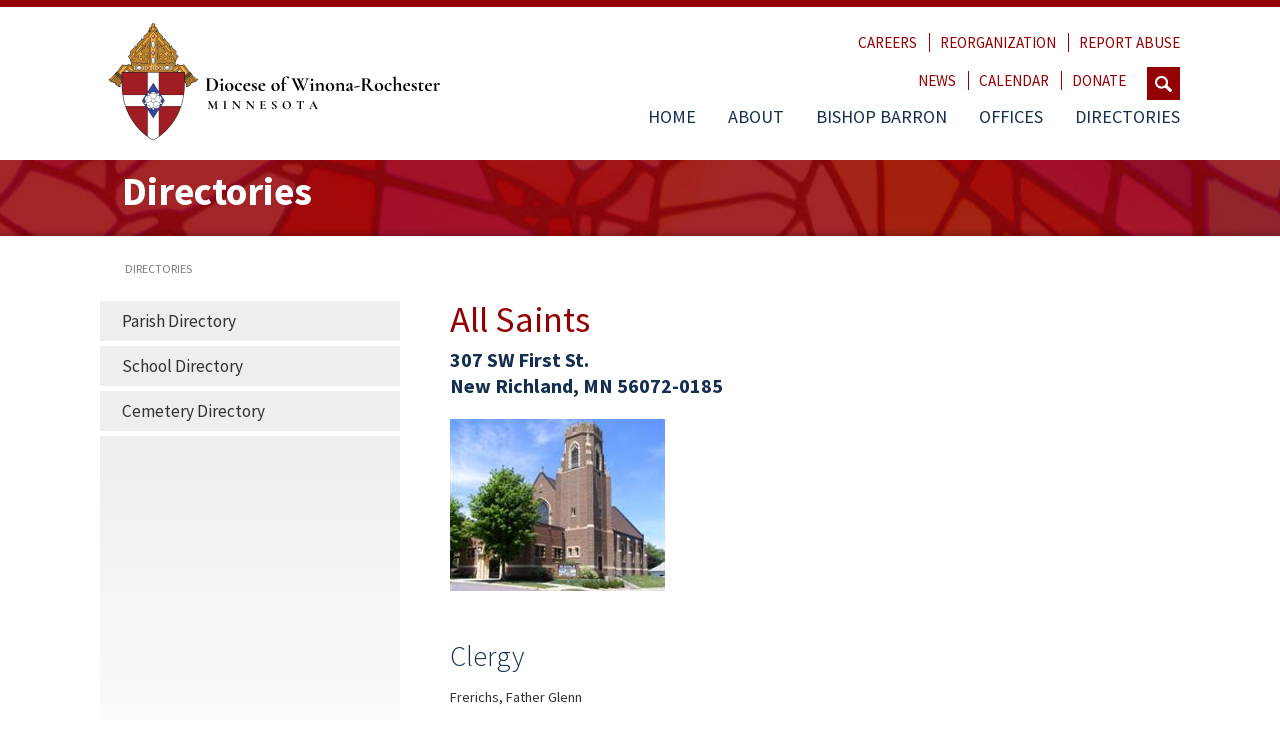

--- FILE ---
content_type: text/html;charset=utf-8
request_url: https://www.dowr.org/directories/parish.html?id=2
body_size: 3257
content:
<!DOCTYPE html>
<html lang="en" class="no-js">
<head>

<!--[if lt IE 9]>
   <script type="text/javascript" >
      document.createElement('header');
      document.createElement('nav');
      document.createElement('section');
      document.createElement('article');
      document.createElement('aside');
      document.createElement('footer');
   </script>

   <style type="text/css">
		header, nav, section, article, aside, footer {
		   display: block;
		}
   </style>
<![endif]-->

<script type="text/javascript" >
	document.documentElement.className = ''
</script>


<link rel="apple-touch-icon" sizes="114x114" href="/apple-touch-icon.png">
<link rel="icon" type="image/png" href="/favicon-32x32.png" sizes="32x32">
<link rel="icon" type="image/png" href="/favicon-16x16.png" sizes="16x16">
<link rel="manifest" href="/manifest.json">
<link rel="mask-icon" href="/safari-pinned-tab.svg" color="#5bbad5">
<meta name="theme-color" content="#ffffff" />

<meta name="viewport" content="width=device-width" />
<meta name="built-by" content="Dan Kolz of Emergent Ideas" />
<style type="text/css">
@import url(//fonts.googleapis.com/css?family=Source+Sans+Pro:300,400,700) ;
@import url(/css/pages.css) ;
</style>
</head>
<!--[if lt IE 7 ]> <body class="ie6"> <![endif]-->
<!--[if IE 7 ]>    <body class="ie7"> <![endif]-->
<!--[if IE 8 ]>    <body class="ie8"> <![endif]-->
<!--[if IE 9 ]>    <body class="ie9"> <![endif]-->
<!--[if (gt IE 9)|!(IE)]><!--><body class="modern"><!--<![endif]-->

   
<!-- Google tag (gtag.js) --> <script async src="https://www.googletagmanager.com/gtag/js?id=G-PYP1F9K9ES"></script> <script> window.dataLayer = window.dataLayer || []; function gtag(){dataLayer.push(arguments);} gtag('js', new Date()); gtag('config', 'G-PYP1F9K9ES'); </script>
 
<div class="inner-page page parish-page"> 
	<header> 
		<div class="common-menu-container">
	
	<div class="container common-menu">
		<a href="/"><img class="logo" src="/vrsc/1739563058/img/dow-r-logo-2024.png"> </a>
		<a href="#" class="tribar"><img src="/vrsc/1739563058/img/tribar.png" /></a>
		<div class="menus">
			<a href="#" class="close-menu">&times;</a>
			<div class="top-menu">
				<ul>

					<li><a href="/about/employment.html">Careers</a></li>
					<li><a href="/reorganization/index.html">Reorganization</a></li>
					<li><a href="/offices/safe-environment/report-abuse.html">Report Abuse</a></li>
				</ul>
			</div>
			<div class="top-menu">
				<ul>
					<li><a href="/news.html">News</a></li>
					<li><a href="/calendar.html">Calendar</a></li>
					<li>
						<a href="https://giving.parishsoft.com/App/Form/372f3aa1-dcaf-4270-971b-09cf0a0dee45">Donate</a>
					</li>
				</ul>
				<form class="search" method="post" action="https://www.google.com/search?q=site:dow.org+">
					<input name="q" type="text" /><button>
						<img src="/vrsc/1739563058/img/search.png" />
					</button>
				</form>
			</div>
			<div class="main-menu">
				<ul>
					<li><a href="/">Home</a></li>
					<li><a href="/about/index.html">About</a>
						<div class="spacer">
							<div class="container-wrapper">
								<div class="container-wrapper-inner">
									<div class="container">
										<ul> 
	<li><a href="/about/index.html">Overview</a></li> 
	<!-- <li><a href="/about/visit-us.html">Visit Us</a></li>  -->
	<li><a href="/about/our-history.html">Our History</a></li> 
	<li><a href="/about/our-locations.html">Our Locations</a></li> 
	<li><a href="/about/staff.html">Our Staff</a></li> 
	<li><a href="https://eucharist.dowr.org/">Eucharistic Revival</a></li> 
	<li><a href="/about/consecration.html">Consecration</a></li> 
	<li><a href="/about/employment.html">Job Openings</a></li> 
	<li><a href="/about/links-of-interest.html">Links of Interest</a></li> 
	<li><a href="/about/weekly-mass.html">Weekly Mass</a></li> 
	<li><a href="/about/Our-Cathedrals.html">Our Cathedrals</a></li> 
	<li><a href="https://www.catholicscomehome.org/discover-a-beautiful-faith/">Catholicism</a></li> 
	<li><a href="/statements/index.html">Covid-19</a></li>
	
</ul> 

									</div>
								</div>
							</div>
						</div>
					</li>
					<li><a href="/bishop-barron/index.html">Bishop Barron</a>
						<div class="spacer">
							<div class="container-wrapper">
								<div class="container-wrapper-inner">
									<div class="container">
										<ul> 
	 <li><a href="/bishop-barron/index.html">Meet the Bishop</a></li> 
        <li><a href="/bishop-barron/coat-of-arms.html">Coat of Arms</a></li> 
	<li><a href="/bishop-barron/monthly-schedule.html">Monthly Schedule</a></li> 
	<li><a href="/bishop-barron/invite-the-bishop.html">Invite the Bishop</a></li> 
        <li><a href="/bishop-barron/confirmation.html">Confirmation</a></li> 
        <li><a href="/bishop-barron/former-bishops.html">Former Bishops</a></li> 
	
</ul> 

									</div>
								</div>
							</div>
						</div>
					</li>
					<li><a href="/offices/index.html">Offices</a>
						<div class="spacer">
							<div class="container-wrapper">
								<div class="container-wrapper-inner">
									<div class="container">
										<ul class="three-col"> 

	<li><a href="/offices/catholic-cemeteries/catholic-cemeteries.html">Catholic Cemeteries</a></li>
	<li><a href="/offices/catholic-charities/index.html">Catholic Charities</a></li>
	<li><a href="/offices/catholic-foundation/index.html">Catholic Foundation</a></li>
	<li><a href="/offices/catholic-schools/index.html">Catholic Schools</a></li>
	<li><a href="/offices/chancellor-and-archives/chancellor-and-archives.html">Chancellor and Archives</a></li>
	<li><a href="/offices/communications/communications.html">Communications</a></li>
	<li><a href="/offices/diaconate/index.html">Diaconate</a></li>
	<li><a href="/offices/office-of-divine-worship/index.html">Divine Worship</a></li>
	<li><a href="/offices/finance/index.html">Finance</a></li>
	<li><a href="/offices/hispanic-ministries/index.html">Hispanic Ministries</a></li>
	<li><a href="/offices/human-resources/index.html">Human Resources</a></li>
	<li><a href="/offices/lay-formation/index.html">Lay Formation and RCIA</a></li>
	<li><a href="/offices/life-marriage-family/index.html">Life, Marriage & Family</a></li>
<!--	<li><a href="/offices/media-center/index.html">Media Center</a></li> -->
	<li><a href="/offices/missionary-discipleship/index.html">Missionary Discipleship</a></li>
	<li><a href="/offices/pastoral-planning/index.html">Pastoral Planning</a></li>
	<li><a href="/offices/religious-immigration/index.html">Religious Immigration</a></li>
	<li><a href="/offices/safe-environment/index.html">Safe Environment</a></li>
	<li><a href="/offices/social-justice/index.html">Social Justice</a></li>
	<li><a href="/offices/spof/index.html">SPOF</a></li>
	<li><a href="/offices/courier/index.html">The Courier</a></li>
	<li><a href="/offices/tribunal/index.html">Tribunal</a></li>
	<li><a href="/offices/vicar-general/index.html">Vicar General</a></li>
	<li><a href="/offices/vocations/index.html">Vocations</a></li>
	<li><a href="/offices/young-adult-ministry/index.html">Young Adult Ministry</a></li>
	<li><a href="/offices/faith-formation/faith-formation.html">Youth Ministry and Faith Formation</a></li>


	
</ul> 

									</div>
								</div>
							</div>
						</div>
					</li>
					<li><a href="/directories/parishes.html">Directories</a>
						<div class="spacer">
							<div class="container-wrapper">
								<div class="container-wrapper-inner">
									<div class="container">
										<ul> 
	<li><a href="/directories/parishes.html">Parish Directory</a></li> 
	<li><a href="/directories/schools.html">School Directory</a></li> 
	<li><a href="/directories/cemeteries.html">Cemetery Directory</a></li> 
</ul> 

									</div>
								</div>
							</div>
						</div>
					</li>
				</ul>
			</div>
		</div>
	</div>
</div>
		<div class="glass"> 
			<div class="container"> 
				<div class="section-name">
					<div class="edit-content-inline" data-input-identifier="#sectionname">directories</div>
				</div> 
			</div> 
		</div> 
	</header> 
	<div class="container"> 
		<div class="bread-crumbs"> 
			<a href="/directories/index.html">directories</a> <span class="slash">/</span> 
		</div> 
		<div class="main-inner-layout"> 
			<div class="row"> 
				<div class="side-menu"> 
					<ul> 
	<li><a href="/directories/parishes.html">Parish Directory</a></li> 
	<li><a href="/directories/schools.html">School Directory</a></li> 
	<li><a href="/directories/cemeteries.html">Cemetery Directory</a></li> 
</ul> 

				</div> 
				<div class="content-pane"> 
					<div >
						<div class="parish-details">
	<h1>All Saints</h1>
	<div class="addr">
		307 SW First St.<br/>
		New Richland, MN 56072-0185
	</div>
	<img class="main" src="/img/parishes/t_AllSaintsNewRichland.png" />
	
	<div class="mass-boxes">
		
		
		
	</div>
	
	<!-- <h2>Other Services</h2>
	<div class="services">
		
	</div> -->
	
	<!-- <h2>Members</h2>
	<div class="members">
		 families
	</div> -->

		<h2>Clergy</h2>
	<div class="clergy">
		<p>Frerichs, Father Glenn</p>

	</div>


	<h2>Website</h2>
	<div class="website">
		<a href="http://www.sacredheartwaseca.org">www.sacredheartwaseca.org</a>
	</div>

	<h2>Phone</h2>
	<div class="phone">
		<a href="tel:(507)835-1222">(507)835-1222</a>
	</div>
	<br/><br/>
	<iframe
	  width="600"
	  height="450"
	  frameborder="0" style="border:0"
	  src="https://www.google.com/maps/embed/v1/place?key=AIzaSyCp66ZrBgN1vEqez4BlY5SH69rag19vZgs&amp;q=307 SW First St.,New Richland+MN" allowfullscreen>
	</iframe>
</div> 
					</div> 
				</div> 
			</div> 
		</div> 
	</div> 
	<footer>
	<div class="container">
		<img class="minnesota" src="/vrsc/1739563058/img/minnesota-with-marker.png" />
		<div class="contact">
			<h2>Contact Us</h2>
			<div class="info">
				<div class="addr">
					Diocese of Winona-Rochester<br/>
					2907 Jeremiah Lane NW <br> 
					Rochester, MN 55901
<!--
					55 W. Sanborn<br/>
					PO Box 588<br/>
					Winona, MN 55987
-->
				</div>
				<div class="phone">
					<strong>Phone:</strong> 507-516-6945<br/>
<!--
					<strong>Fax:</strong> 507-454-8106
-->
					<div class="social">
						<a href="https://www.facebook.com/diocesewinonarochester?ref=ts"><img src="/vrsc/1739563058/img/facebook.png" /></a>
						<a href="https://www.youtube.com/user/DioceseofWinona"><img src="/vrsc/1739563058/img/you-tube.png" /></a>
						<a href="https://twitter.com/@winonarochester" class="twitter"><img src="/vrsc/1739563058/img/twitter-blue.png" /></a>
					</div>
				</div>
			</div>
		</div>
		<!-- <div class="subscribe">
			<h2>Subscribe To Our Newsletter</h2>
			<form>
				<input type="text" name="email" placeholder="email" />
				<button type="submit">Submit</button>
			</form>
		</div> -->
	</div>
</footer>

</div>

<script type="text/javascript" src="/js/pages.debug.js"></script>

</body></html>

--- FILE ---
content_type: text/css
request_url: https://www.dowr.org/css/pages.css
body_size: 14925
content:
/*! normalize.css v3.0.1 | MIT License | git.io/normalize */

/**
 * 1. Set default font family to sans-serif.
 * 2. Prevent iOS text size adjust after orientation change, without disabling
 *    user zoom.
 */

html {
  font-family: sans-serif; /* 1 */
  -ms-text-size-adjust: 100%; /* 2 */
  -webkit-text-size-adjust: 100%; /* 2 */
}

/**
 * Remove default margin.
 */

body {
  margin: 0;
}

/* HTML5 display definitions
   ========================================================================== */

/**
 * Correct `block` display not defined for any HTML5 element in IE 8/9.
 * Correct `block` display not defined for `details` or `summary` in IE 10/11 and Firefox.
 * Correct `block` display not defined for `main` in IE 11.
 */

article,
aside,
details,
figcaption,
figure,
footer,
header,
hgroup,
main,
nav,
section,
summary {
  display: block;
}

/**
 * 1. Correct `inline-block` display not defined in IE 8/9.
 * 2. Normalize vertical alignment of `progress` in Chrome, Firefox, and Opera.
 */

audio,
canvas,
progress,
video {
  display: inline-block; /* 1 */
  vertical-align: baseline; /* 2 */
}

/**
 * Prevent modern browsers from displaying `audio` without controls.
 * Remove excess height in iOS 5 devices.
 */

audio:not([controls]) {
  display: none;
  height: 0;
}

/**
 * Address `[hidden]` styling not present in IE 8/9/10.
 * Hide the `template` element in IE 8/9/11, Safari, and Firefox < 22.
 */

[hidden],
template {
  display: none;
}

/* Links
   ========================================================================== */

/**
 * Remove the gray background color from active links in IE 10.
 */

a {
  background: transparent;
}

/**
 * Improve readability when focused and also mouse hovered in all browsers.
 */

a:active,
a:hover {
  outline: 0;
}

/* Text-level semantics
   ========================================================================== */

/**
 * Address styling not present in IE 8/9/10/11, Safari, and Chrome.
 */

abbr[title] {
  border-bottom: 1px dotted;
}

/**
 * Address style set to `bolder` in Firefox 4+, Safari, and Chrome.
 */

b,
strong {
  font-weight: bold;
}

/**
 * Address styling not present in Safari and Chrome.
 */

dfn {
  font-style: italic;
}

/**
 * Address variable `h1` font-size and margin within `section` and `article`
 * contexts in Firefox 4+, Safari, and Chrome.
 */

h1 {
  font-size: 2em;
  margin: 0.67em 0;
}

/**
 * Address styling not present in IE 8/9.
 */

mark {
  background: #ff0;
  color: #000;
}

/**
 * Address inconsistent and variable font size in all browsers.
 */

small {
  font-size: 80%;
}

/**
 * Prevent `sub` and `sup` affecting `line-height` in all browsers.
 */

sub,
sup {
  font-size: 75%;
  line-height: 0;
  position: relative;
  vertical-align: baseline;
}

sup {
  top: -0.5em;
}

sub {
  bottom: -0.25em;
}

/* Embedded content
   ========================================================================== */

/**
 * Remove border when inside `a` element in IE 8/9/10.
 */

img {
  border: 0;
}

/**
 * Correct overflow not hidden in IE 9/10/11.
 */

svg:not(:root) {
  overflow: hidden;
}

/* Grouping content
   ========================================================================== */

/**
 * Address margin not present in IE 8/9 and Safari.
 */

figure {
  margin: 1em 40px;
}

/**
 * Address differences between Firefox and other browsers.
 */

hr {
  -moz-box-sizing: content-box;
  box-sizing: content-box;
  height: 0;
}

/**
 * Contain overflow in all browsers.
 */

pre {
  overflow: auto;
}

/**
 * Address odd `em`-unit font size rendering in all browsers.
 */

code,
kbd,
pre,
samp {
  font-family: monospace, monospace;
  font-size: 1em;
}

/* Forms
   ========================================================================== */

/**
 * Known limitation: by default, Chrome and Safari on OS X allow very limited
 * styling of `select`, unless a `border` property is set.
 */

/**
 * 1. Correct color not being inherited.
 *    Known issue: affects color of disabled elements.
 * 2. Correct font properties not being inherited.
 * 3. Address margins set differently in Firefox 4+, Safari, and Chrome.
 */

button,
input,
optgroup,
select,
textarea {
  color: inherit; /* 1 */
  font: inherit; /* 2 */
  margin: 0; /* 3 */
}

/**
 * Address `overflow` set to `hidden` in IE 8/9/10/11.
 */

button {
  overflow: visible;
}

/**
 * Address inconsistent `text-transform` inheritance for `button` and `select`.
 * All other form control elements do not inherit `text-transform` values.
 * Correct `button` style inheritance in Firefox, IE 8/9/10/11, and Opera.
 * Correct `select` style inheritance in Firefox.
 */

button,
select {
  text-transform: none;
}

/**
 * 1. Avoid the WebKit bug in Android 4.0.* where (2) destroys native `audio`
 *    and `video` controls.
 * 2. Correct inability to style clickable `input` types in iOS.
 * 3. Improve usability and consistency of cursor style between image-type
 *    `input` and others.
 */

button,
html input[type="button"], /* 1 */
input[type="reset"],
input[type="submit"] {
  -webkit-appearance: button; /* 2 */
  cursor: pointer; /* 3 */
}

/**
 * Re-set default cursor for disabled elements.
 */

button[disabled],
html input[disabled] {
  cursor: default;
}

/**
 * Remove inner padding and border in Firefox 4+.
 */

button::-moz-focus-inner,
input::-moz-focus-inner {
  border: 0;
  padding: 0;
}

/**
 * Address Firefox 4+ setting `line-height` on `input` using `!important` in
 * the UA stylesheet.
 */

input {
  line-height: normal;
}

/**
 * It's recommended that you don't attempt to style these elements.
 * Firefox's implementation doesn't respect box-sizing, padding, or width.
 *
 * 1. Address box sizing set to `content-box` in IE 8/9/10.
 * 2. Remove excess padding in IE 8/9/10.
 */

input[type="checkbox"],
input[type="radio"] {
  box-sizing: border-box; /* 1 */
  padding: 0; /* 2 */
}

/**
 * Fix the cursor style for Chrome's increment/decrement buttons. For certain
 * `font-size` values of the `input`, it causes the cursor style of the
 * decrement button to change from `default` to `text`.
 */

input[type="number"]::-webkit-inner-spin-button,
input[type="number"]::-webkit-outer-spin-button {
  height: auto;
}

/**
 * 1. Address `appearance` set to `searchfield` in Safari and Chrome.
 * 2. Address `box-sizing` set to `border-box` in Safari and Chrome
 *    (include `-moz` to future-proof).
 */

input[type="search"] {
  -webkit-appearance: textfield; /* 1 */
  -moz-box-sizing: content-box;
  -webkit-box-sizing: content-box; /* 2 */
  box-sizing: content-box;
}

/**
 * Remove inner padding and search cancel button in Safari and Chrome on OS X.
 * Safari (but not Chrome) clips the cancel button when the search input has
 * padding (and `textfield` appearance).
 */

input[type="search"]::-webkit-search-cancel-button,
input[type="search"]::-webkit-search-decoration {
  -webkit-appearance: none;
}

/**
 * Define consistent border, margin, and padding.
 */

fieldset {
  border: 1px solid #c0c0c0;
  margin: 0 2px;
  padding: 0.35em 0.625em 0.75em;
}

/**
 * 1. Correct `color` not being inherited in IE 8/9/10/11.
 * 2. Remove padding so people aren't caught out if they zero out fieldsets.
 */

legend {
  border: 0; /* 1 */
  padding: 0; /* 2 */
}

/**
 * Remove default vertical scrollbar in IE 8/9/10/11.
 */

textarea {
  overflow: auto;
}

/**
 * Don't inherit the `font-weight` (applied by a rule above).
 * NOTE: the default cannot safely be changed in Chrome and Safari on OS X.
 */

optgroup {
  font-weight: bold;
}

/* Tables
   ========================================================================== */

/**
 * Remove most spacing between table cells.
 */

table {
  border-collapse: collapse;
  border-spacing: 0;
}

td,
th {
  padding: 0;
}

.small-calendar {
  position: relative;
  width: 100%;
}
.small-calendar .day {
  position: relative;
  float: left;
  width: 14%;
  text-align: center;
  overflow: hidden;
}
.day-boxes {
  clear: both;
}
.day-boxes-float-clear {
  clear: both;
}
.month-detail-calendar .day {
  margin-bottom: 2em;
}
.month-detail-calendar .event {
  margin-bottom: 0.5em;
  margin-left: 0.5em;
}
.month-detail-calendar .day-number {
  display: none;
}
.month-detail-calendar .day-date {
  font-size: 140%;
}
.month-detail-calendar .event .time-and-title {
  display: inline-block;
}
.month-detail-calendar .event .time {
  display: inline-block;
  font-weight: bold;
}
.month-detail-calendar .event .title {
  display: inline-block;
}
.month-detail-calendar .event .location {
  display: inline-block;
}
.month-detail-calendar .event .duration {
  display: inline-block;
}
.period-navigation {
  width: 100%;
  text-align: center;
}
.period-navigation .previous-period,
.period-navigation .next-period {
  width: 40%;
  display: inline-block;
}
.big-calendar .day {
  position: relative;
  float: left;
  width: 14%;
  text-align: center;
  height: 10em;
  overflow: hidden;
  margin-bottom: 0.25em;
}
.big-calendar .days-of-week .day {
  height: 1.2em;
}
.big-calendar .day-date {
  display: none;
}
.big-calendar .day-inner-container {
  margin: 0 0.25em 0 0;
  overflow: hidden;
  background-color: #EEEEEE;
  height: 100%;
}
.big-calendar .event {
  text-align: left;
}
.big-calendar .event .time {
  display: inline-block;
  font-weight: bold;
}
.big-calendar .event .time-and-title {
  max-height: 2em;
  overflow: hidden;
}
.big-calendar .event .title {
  display: inline-block;
}
.big-calendar .event .location {
  display: none;
}
.big-calendar .event .duration {
  display: none;
}
.big-calendar .event .description {
  display: none;
}
.upcoming-events .premier-events {
  display: inline-block;
  margin-left: 0;
}
.upcoming-events .premier-events {
  float: right;
}
.upcoming-events .premier-events h2 {
  line-height: 50px;
  padding-left: 15px;
  margin-bottom: 0;
}
.upcoming-events .premier-events h4 {
  margin-bottom: 0;
}
.upcoming-events .premier-events .content {
  padding: 0 15px;
  padding-bottom: 40px;
}
.upcoming-events .premier-events .event {
  padding: 20px 0;
}
.upcoming-events .premier-events .event .event-details {
  padding: 0;
}
.upcoming-events .premier-events .event .event-details p {
  padding-right: 0;
}
.upcoming-events .premier-events .event .price-box {
  position: relative;
  left: 0;
}
.upcoming-events .events h2 {
  line-height: 52px;
  margin-bottom: 0;
  font-weight: 400;
}
.upcoming-events .events h3 {
  line-height: 38px;
  margin-bottom: 0;
}
.upcoming-events .events .calendar {
  padding: 18px;
}
.upcoming-events .events .calendar br {
  display: none;
}
.upcoming-events .events .calendar .year-box {
  float: right;
}
.upcoming-events .events .calendar a {
  text-decoration: none;
  font-weight: 400;
  padding-right: 10px;
}
.upcoming-events .events .calendar a.selected {
  font-weight: 600;
}
.upcoming-events .event {
  clear: both;
  margin-bottom: 20px;
}
.upcoming-events .event .event-details {
  position: relative;
}
.upcoming-events .event .event-details p {
  padding-right: 80px;
}
.upcoming-events .event .event-details h4 {
  font-weight: 600;
}
.upcoming-events .event .event-details .time,
.upcoming-events .event .event-details .place {
  font-weight: 600;
}
.upcoming-events .event .primary-image {
  float: left;
  max-width: 200px;
  padding: 10px 20px 10px 0;
}
.upcoming-events .event .price-box {
  position: absolute;
  top: 18px;
  right: 18px;
}
.upcoming-events .event .price-box .price {
  font-size: 125%;
  font-weight: 600;
}
.upcoming-events .month-box.future {
  display: none;
}
.upcoming-events .month-box a,
.upcoming-events .year-box a {
  color: inherit;
}
@media (max-width: 1080px) {
  .upcoming-events .events {
    padding-bottom: 204px;
  }
  .upcoming-events .events {
    margin-left: 0;
    width: auto;
  }
}
@media (max-width: 880px) {
  .upcoming-events .vert-pic-strip {
    display: none;
  }
  .upcoming-events .events .calendar .br-Jun {
    display: inline;
  }
}
@media (max-width: 550px) {
  .upcoming-events .events {
    width: 100%;
  }
  .upcoming-events .events .price-box {
    position: relative;
    margin-left: 20px;
    margin-bottom: 20px;
  }
  .upcoming-events .events .event .event-details p {
    padding-right: 0;
  }
}
/*
 * The base font size which makes the chosen font match photoshop.
 * For Open Sans this is 7.1pt, for Source Sans Pro this is 7.6pt 
 */
.source-sans-pro {
  font-family: 'Source Sans Pro', sans-serif;
}
.open-sans {
  font-family: 'Open Sans', sans-serif;
}
h1 a,
h2 a,
h3 a,
h4 a,
h5 a {
  text-decoration: none;
  font-size: inherit;
  color: inherit;
  font-weight: inherit;
  line-height: inherit;
  font-family: inherit;
}
h1 a:hover,
h2 a:hover,
h3 a:hover,
h4 a:hover,
h5 a:hover {
  text-decoration: underline;
}
.container {
  max-width: 100%;
  margin: auto;
  padding-left: 10px;
  padding-right: 10px;
}
.container .ie6,
.container ie7,
.container ie8 {
  width: 1080px;
  padding-left: 0;
  padding-right: 0;
}
@media (min-width: 1080px) {
  .container {
    width: 1080px;
    padding-left: 0;
    padding-right: 0;
  }
}
.relative {
  position: relative;
}
.bottom-right {
  position: absolute;
  bottom: 0;
  right: 0;
}
.pull-left {
  float: left;
}
.pull-right {
  float: right;
}
.make-me-a-table .table {
  display: table;
  width: 100%;
}
.make-me-a-table .table .row {
  display: table-row;
}
.make-me-a-table .table .row > * {
  display: table-cell;
  vertical-align: top;
}
@media (max-width: 880px) {
  .make-me-a-table .table {
    display: block;
  }
  .make-me-a-table .table .row {
    display: block;
  }
  .make-me-a-table .table .row > * {
    display: block;
    margin-bottom: 40px;
  }
}
.inline-children {
  text-align: center;
  font-size: 0;
}
.inline-children > * {
  display: inline-block;
  font-size: 7.6pt;
}
.top-up {
  vertical-align: top;
}
.mid-align {
  vertical-align: middle;
}
.center {
  text-align: center;
}
.full-width {
  width: 100%;
}
.half-width {
  width: 50%;
}
.clear {
  clear: both;
}
.clear-inner:after {
  content: '';
  display: table;
  clear: both;
}
.smaller {
  font-size: 75%;
}
.bigger {
  font-size: 125%;
}
.menu-link {
  text-decoration: none;
}
.menu-link:hover {
  text-decoration: underline;
}
.link-inherit a {
  text-decoration: none;
  font-size: inherit;
  color: inherit;
  font-weight: inherit;
  line-height: inherit;
  font-family: inherit;
}
.link-inherit a:hover {
  text-decoration: underline;
}
.pic-back {
  background-position: center center;
  background-repeat: no-repeat;
}
.full-back {
  background-position: center center;
  background-repeat: no-repeat;
  background-size: cover;
}
.flex-back {
  background-position: center center;
  background-repeat: no-repeat;
}
@media (min-width: 1920px) {
  .flex-back {
    background-size: cover;
  }
}
.nowrap {
  white-space: nowrap;
}
@media (max-width: 1080px) {
  .only-desktop {
    display: none;
  }
}
@media (max-width: 650px) {
  .too-big-for-phone {
    display: none;
  }
}
table.with-border,
table.with-border th,
table.with-border td {
  border: 1px solid #d2d7db;
}
footer {
  background-position: center center;
  background-repeat: no-repeat;
  background-image: url('/vrsc/123/img/bottom-background-2024.jpg');
  background-size: cover;
  padding-top: 40px;
  padding-bottom: 20px;
}
@media (min-width: 1920px) {
  footer {
    background-size: cover;
  }
}
footer .container:after {
  content: '';
  display: table;
  clear: both;
}
footer .minnesota {
  float: left;
}
footer .contact {
  float: left;
  color: #152f52;
  margin-left: 50px;
}
footer .contact h2 {
  font-size: 250%;
  padding-bottom: 15px;
  border-bottom: 1px solid #323232;
  font-weight: 400;
}
footer .contact .info {
  font-size: 160%;
}
footer .contact .info > * {
  display: inline-block;
  vertical-align: top;
}
footer .contact .info .addr {
  padding-right: 50px;
}
footer .contact .info .social {
  padding-top: 15px;
}
footer .contact .info .social a {
  padding-right: 10px;
  vertical-align: middle;
}
footer .subscribe {
  float: right;
}
footer .subscribe input[type=text] {
  box-sizing: border-box;
  padding: 10px;
  font-size: 160%;
  border: 0;
  background-color: white;
  min-width: 100%;
}
footer .subscribe input[type=text]::-webkit-input-placeholder {
  color: #a9aaac;
}
footer .subscribe input[type=text]:-moz-placeholder {
  color: #a9aaac;
}
footer .subscribe input[type=text]::-moz-placeholder {
  color: #a9aaac;
}
footer .subscribe input[type=text]:-ms-input-placeholder {
  color: #a9aaac;
}
footer .subscribe button {
  background-color: #930105;
  color: white;
  text-transform: uppercase;
  font-size: 160%;
  margin-top: 15px;
  padding: 6px 15px;
  border: 0;
}
footer .subscribe h2 {
  font-size: 250%;
  padding-bottom: 15px;
  font-weight: 400;
}
.pub-page {
  font-size: 140%;
}
.now-editing-page .dialog-frame {
  font-size: 160%;
}
.now-editing-page .edit-content-inline {
  padding-bottom: 1px;
}
#bbox-root {
  font-size: 140%;
}
.event-page .event-item {
  float: left;
}
.event-page .event-registration {
  margin-top: 50px;
  clear: both;
}
.event-page .content-pane h2 {
  margin-top: 11px;
}
.notification-tab {
  position: fixed;
  top: 60px;
  left: 0px;
  z-index: 101;
  font-size: 15px;
  transform: translateX(-70%);
  transition: transform 0.3s;
}
.notification-tab:hover {
  transform: translateX(0);
}
.notification-tab .inner-tab {
  display: table;
}
.notification-tab .inner-tab .row {
  display: table-row;
}
.notification-tab .inner-tab .row > * {
  display: table-cell;
}
.notification-tab .inner-tab .flag {
  border-left: solid 1px;
  padding: 10px 2px 0 30px;
}
.notification-tab .inner-tab .flag .flag-text {
  font-size: 20px;
  transform: rotateZ(90deg);
  width: 0;
  height: 0;
  white-space: nowrap;
}
.notification-tab .h1 {
  font-size: 18px;
}
.notification-tab .h2 {
  font-size: 14px;
  margin-bottom: 30px;
}
.notification-tab .learn {
  text-decoration: none;
  padding: 5px 12px;
}
.notification-tab .msg {
  padding: 20px;
  text-align: center;
  max-width: 400px;
}
.notification-tab .flag {
  padding: 5px 7px;
}
#page-properties {
  z-index: 101;
  position: fixed;
  top: 0;
  left: 0;
  width: 100%;
}
.notification-header {
  width: 100%;
  font-size: 15px;
  padding: 0px 40px 10px 40px;
}
.notification-header .inner-header {
  display: table;
}
.notification-header .inner-header .row {
  display: table-row;
}
.notification-header .inner-header .row > * {
  display: table-cell;
  vertical-align: top;
}
.notification-header .inner-header .row .icon {
  vertical-align: middle;
  padding: 10px 20px;
}
.notification-header .h1 {
  font-size: 18px;
}
.notification-header .h2 {
  font-size: 14px;
  margin-bottom: 10px;
}
.notification-header .p {
  font-size: 13px;
  margin-bottom: 20px;
}
.notification-header .learn {
  text-decoration: none;
  padding: 5px 12px;
}
.notification-header .msg {
  padding: 5px 20px;
  text-align: left;
}
.map-section {
  position: relative;
  height: 500px;
  margin: 20px 0px;
}
.map-section:before {
  content: '\00a0';
  display: inline-block;
  width: 0;
  height: 0;
  font-size: 0;
  padding-top: 54.9%;
}
.map-info-window {
  text-decoration: none;
  color: black;
}
.map-info-window .title {
  font-weight: 600;
  margin-bottom: 10px;
  font-size: 120%;
  display: block;
}
.map-info-window img.primary {
  display: block;
  margin-top: 30px;
  width: 100%;
  max-width: 300px;
}
.map-for-property {
  margin: 0 40px;
}
.std-sizes h1 {
  color: #930105;
  font-weight: 400;
  font-size: 360%;
  margin-bottom: 0px;
  line-height: 1.2em;
}
.std-sizes h2 {
  color: #152f52;
  font-size: 280%;
  font-weight: 300;
  margin-bottom: 0;
}
.std-sizes h1 + h2 {
  color: #930105;
  font-style: italic;
  font-size: 160%;
  margin-top: 0;
}
.std-sizes h3 {
  color: #930105;
  font-size: 160%;
  font-weight: 400;
  margin-bottom: 0;
}
.std-sizes h4 {
  font-size: 170%;
  margin-bottom: 0;
}
.std-sizes h2 + h3 {
  margin-top: 0;
  font-style: italic;
  margin-bottom: 15px;
}
.std-sizes h1 + h3 {
  margin-top: 0;
}
.std-sizes h1 + h3 + p {
  margin-top: 30px;
}
.std-sizes h1:first-child + p {
  margin-top: 30px;
}
.std-sizes p,
.std-sizes li,
.std-sizes dl {
  font-size: 140%;
  color: #323232;
}
.std-sizes p p,
.std-sizes li p,
.std-sizes dl p,
.std-sizes p li,
.std-sizes li li,
.std-sizes dl li,
.std-sizes p dl,
.std-sizes li dl,
.std-sizes dl dl {
  font-size: inherit;
}
.std-sizes dl dt {
  font-weight: 600;
}
.std-sizes p strong,
.std-sizes dl strong,
.std-sizes p b,
.std-sizes dl b {
  color: #930105;
}
.std-sizes p a,
.std-sizes dl a {
  color: #152f52;
  font-weight: 600;
  text-decoration: none;
  border-bottom: 1px dashed #152f52;
}
.std-sizes td,
.std-sizes th {
  font-size: 140%;
  color: #323232;
  padding: 4px;
}
.std-sizes td p,
.std-sizes th p {
  font-size: 100%;
}
.std-sizes h2 + p,
.std-sizes h3 + p,
.std-sizes h4 + p {
  margin-top: 0;
}
.std-sizes ul:not(.resources):not(.color-links) {
  padding-left: 0px;
  list-style: none;
}
.std-sizes ul:not(.resources):not(.color-links) li:before {
  content: '';
  display: inline-block;
  width: 4px;
  height: 4px;
  background-color: #930105;
  vertical-align: top;
  border-radius: 50%;
  margin-top: 0.5em;
  margin-right: 10px;
}
.std-sizes ul:not(.resources):not(.color-links) li {
  text-indent: -1em;
  padding-left: 1em;
}
.std-sizes ul:not(.resources):not(.color-links) li p {
  display: inline;
}
.std-sizes li {
  margin: 8px 0;
}
.std-sizes li p {
  position: relative;
  overflow: hidden;
  font-size: 100%;
  margin: 0;
}
.std-sizes li a {
  color: #152f52;
  font-weight: 600;
  text-decoration: none;
}
.std-sizes li a:hover {
  border-bottom: 1px dashed #152f52;
}
.std-sizes p.pic {
  padding: 0;
  margin: 20px 0;
}
.std-sizes .attribution {
  color: #930105;
  font-weight: 600;
}
.std-sizes img[align=left] {
  padding-right: 30px;
}
.bread-crumbs {
  padding-left: 25px;
}
.bread-crumbs a {
  text-decoration: none;
  color: #7d7d7d;
  font-size: 120%;
  line-height: 65px;
  text-transform: uppercase;
}
.bread-crumbs a:hover {
  text-decoration: underline;
}
.bread-crumbs .slash:last-child {
  display: none;
}
.collapsable {
  position: relative;
  overflow: hidden;
  border: 0;
  height: 30px;
  transition: height 0.3s;
}
.collapsable .contains {
  position: absolute;
  top: 0;
  left: 15px;
  right: 15px;
}
.collapsable:after {
  position: absolute;
  bottom: 0;
  left: 0;
  right: 0;
  content: 'open';
  text-align: center;
  font-size: 14px;
  display: block;
  background-color: #eeeeee;
  line-height: 20px;
  z-index: 2;
  border-top: 10px white solid;
  cursor: pointer;
}
.collapsable.open:after {
  content: 'close';
}
.now-editing-page .collapsable .contains,
.no-js .collapsable .contains {
  position: relative;
}
.now-editing-page .collapsable:after,
.no-js .collapsable:after {
  display: none;
}
body ul.resources {
  list-style: none;
  padding-left: 0;
}
body ul.resources:after {
  content: '';
  display: table;
  clear: both;
}
body ul.resources li {
  display: inline-block;
  position: relative;
  box-sizing: border-box;
  width: 48%;
  float: left;
  background-color: #f6f6f7;
  border: solid 1px #d2d7db;
  padding-left: 15px;
  line-height: 34px;
  height: 34px;
  font-size: 14px;
  overflow: hidden;
}
body ul.resources li,
body ul.resources li a {
  color: #152f52;
  text-decoration: none;
  display: block;
  position: relative;
  z-index: 2;
}
body ul.resources li:nth-child(2n) {
  margin-left: 2%;
}
body ul.resources li:nth-child(2n + 1) {
  margin-right: 2%;
}
body ul.resources li:before {
  display: none;
}
body ul.resources li:after {
  content: url('/vrsc/123/img/circle-and-chevron.png');
  margin-top: -13px;
  position: absolute;
  top: 50%;
  right: 8px;
}
body ul.resources.full li {
  width: 100%;
}
body ul.resources.full li:nth-child(2n) {
  margin-left: 0%;
}
body ul.resources.full li:nth-child(2n + 1) {
  margin-right: 0%;
}
div.color-link {
  display: block;
  position: relative;
  box-sizing: border-box;
  background-color: #f6f6f7;
  border: solid 1px #d2d7db;
  font-size: 14px;
  overflow: hidden;
  padding: 0;
  margin-bottom: 10px;
}
div.color-link a:hover {
  border-bottom: 0 !important;
}
div.color-link > *:first-child {
  text-decoration: none;
  color: #323232;
  display: inline-block;
  padding: 15px 70px 15px 34px;
  position: relative;
  z-index: 2;
}
div.color-link > *:first-child .title {
  display: block;
  color: #152f52;
  font-size: 20px;
  font-weight: 600;
  margin-bottom: 15px;
}
div.color-link > *:first-child .msg {
  display: block;
}
div.color-link:before {
  content: '';
  display: block;
  position: absolute;
  border-radius: 0;
  left: 0;
  top: 0;
  bottom: 0;
  width: 12px;
  margin: 0;
  height: 100%;
}
div.color-link:after {
  content: url('/vrsc/123/img/circle-and-chevron.png');
  margin-top: -13px;
  position: absolute;
  top: 50%;
  right: 20px;
}
div.color-link:nth-of-type(1):before {
  background-color: #c69844;
}
div.color-link:nth-of-type(2):before {
  background-color: #e48600;
}
div.color-link:nth-of-type(3):before {
  background-color: #8dbc3f;
}
div.color-link:nth-of-type(4):before {
  background-color: #62b3e2;
}
div.color-link:nth-of-type(5):before {
  background-color: #940104;
}
div.color-link:nth-of-type(6):before {
  background-color: #7b7b7b;
}
div.color-link:nth-of-type(7):before {
  background-color: #495152;
}
div.color-link:nth-of-type(8):before {
  background-color: #152f52;
}
div.color-link:nth-of-type(9):before {
  background-color: #406291;
}
div.color-link:nth-of-type(10):before {
  background-color: #c69844;
}
div.color-link:nth-of-type(11):before {
  background-color: #e48600;
}
div.color-link:nth-of-type(12):before {
  background-color: #8dbc3f;
}
div.color-link:nth-of-type(13):before {
  background-color: #62b3e2;
}
div.color-link:nth-of-type(14):before {
  background-color: #940104;
}
div.color-link:nth-of-type(15):before {
  background-color: #7b7b7b;
}
div.color-link:nth-of-type(16):before {
  background-color: #495152;
}
div.color-link:nth-of-type(17):before {
  background-color: #152f52;
}
div.color-link:nth-of-type(18):before {
  background-color: #406291;
}
div.color-link:nth-of-type(19):before {
  background-color: #c69844;
}
div.color-link:nth-of-type(20):before {
  background-color: #e48600;
}
div.color-link:nth-of-type(21):before {
  background-color: #8dbc3f;
}
div.color-link:nth-of-type(22):before {
  background-color: #c69844;
}
div.color-link:nth-of-type(23):before {
  background-color: #e48600;
}
div.color-link:nth-of-type(24):before {
  background-color: #8dbc3f;
}
div.color-link:nth-of-type(25):before {
  background-color: #62b3e2;
}
body ul.color-links {
  list-style: none;
  padding-left: 0;
}
body ul.color-links:after {
  content: '';
  display: table;
  clear: both;
}
body ul.color-links li {
  display: block;
  position: relative;
  box-sizing: border-box;
  background-color: #f6f6f7;
  border: solid 1px #d2d7db;
  font-size: 14px;
  overflow: hidden;
  padding: 0;
}
body ul.color-links li a:hover {
  border-bottom: 0 !important;
}
body ul.color-links li > *:first-child {
  text-decoration: none;
  color: #323232;
  display: inline-block;
  padding: 15px 70px 15px 34px;
  position: relative;
  z-index: 2;
}
body ul.color-links li > *:first-child .title {
  display: block;
  color: #152f52;
  font-size: 20px;
  font-weight: 600;
  margin-bottom: 15px;
}
body ul.color-links li > *:first-child .msg {
  display: block;
}
body ul.color-links li:before {
  content: '';
  display: block;
  position: absolute;
  border-radius: 0;
  left: 0;
  top: 0;
  bottom: 0;
  width: 12px;
  margin: 0;
  height: 100%;
}
body ul.color-links li:after {
  content: url('/vrsc/123/img/circle-and-chevron.png');
  margin-top: -13px;
  position: absolute;
  top: 50%;
  right: 20px;
}
body ul.color-links li:nth-of-type(1):before {
  background-color: #c69844;
}
body ul.color-links li:nth-of-type(2):before {
  background-color: #e48600;
}
body ul.color-links li:nth-of-type(3):before {
  background-color: #8dbc3f;
}
body ul.color-links li:nth-of-type(4):before {
  background-color: #62b3e2;
}
body ul.color-links li:nth-of-type(5):before {
  background-color: #940104;
}
body ul.color-links li:nth-of-type(6):before {
  background-color: #7b7b7b;
}
body ul.color-links li:nth-of-type(7):before {
  background-color: #495152;
}
body ul.color-links li:nth-of-type(8):before {
  background-color: #152f52;
}
body ul.color-links li:nth-of-type(9):before {
  background-color: #406291;
}
body ul.color-links li:nth-of-type(10):before {
  background-color: #c69844;
}
body ul.color-links li:nth-of-type(11):before {
  background-color: #e48600;
}
body ul.color-links li:nth-of-type(12):before {
  background-color: #8dbc3f;
}
body ul.color-links li:nth-of-type(13):before {
  background-color: #62b3e2;
}
body ul.color-links li:nth-of-type(14):before {
  background-color: #940104;
}
body ul.color-links li:nth-of-type(15):before {
  background-color: #7b7b7b;
}
body ul.color-links li:nth-of-type(16):before {
  background-color: #495152;
}
body ul.color-links li:nth-of-type(17):before {
  background-color: #152f52;
}
body ul.color-links li:nth-of-type(18):before {
  background-color: #406291;
}
body ul.color-links li:nth-of-type(19):before {
  background-color: #c69844;
}
body ul.color-links li:nth-of-type(20):before {
  background-color: #e48600;
}
body ul.color-links li:nth-of-type(21):before {
  background-color: #8dbc3f;
}
body ul.color-links li:nth-of-type(22):before {
  background-color: #c69844;
}
body ul.color-links li:nth-of-type(23):before {
  background-color: #e48600;
}
body ul.color-links li:nth-of-type(24):before {
  background-color: #8dbc3f;
}
body ul.color-links li:nth-of-type(25):before {
  background-color: #62b3e2;
}
.contact-cell {
  clear: both;
  padding: 21px;
  background-color: #eeeeef;
  color: #152f52;
  margin-top: 30px;
}
.contact-cell:after {
  content: '';
  display: table;
  clear: both;
}
.contact-cell img {
  float: left;
  margin-right: 20px;
  min-height: 200px;
  max-width: 200px;
}
.contact-cell .img-part {
  float: left;
  margin-right: 20px;
  max-width: 26%;
  font-size: 0;
}
.contact-cell .img-part img {
  float: none;
  margin-right: 0;
  max-width: none;
  width: 100%;
}
@media (max-width: 880px) {
  .contact-cell img {
    min-height: 0;
  }
}
.contact-cell .name {
  font-size: 300%;
}
.contact-cell .position {
  font-size: 170%;
  margin-bottom: 25px;
}
.contact-cell .name p,
.contact-cell .position p {
  margin: 0;
  font-size: inherit !important;
}
.contact-cell p {
  font-size: 170%;
}
.grey-cloth-headline {
  background-image: url('/vrsc/123/img/grey-fabric.jpg');
  background-position: center center;
  background-size: cover;
  height: 56px;
  box-sizing: border-box;
  color: white;
  padding-top: 30px;
  padding-left: 15px;
  font-size: 260%;
}
.red-cloth-headline {
  background-image: url('/vrsc/123/img/grey-fabric.jpg');
  background-position: center center;
  background-size: cover;
  height: 56px;
  box-sizing: border-box;
  color: white;
  padding-top: 30px;
  padding-left: 15px;
  font-size: 260%;
  background-image: url('/vrsc/123/img/red-fabric.jpg');
}
img.full-width {
  width: 100%;
  margin: 20px 0;
}
p.pic img.full-width {
  margin: 0;
}
img.on-right {
  float: right;
  width: 45%;
  margin: 20px 0 20px 20px;
}
img.on-right.small {
  width: 30%;
}
img.on-right.top {
  margin-top: 0;
}
h1 + p img.on-right,
h2 + p img.on-right,
h3 + p img.on-right {
  margin-top: 0;
}
.no-marker-list {
  list-style: none;
  padding-left: 0;
}
.std-form input[type=text] {
  box-sizing: border-box;
  padding: 10px;
  font-size: 160%;
  border: 0;
  background-color: white;
  min-width: 100%;
}
.std-form input[type=text]::-webkit-input-placeholder {
  color: #a9aaac;
}
.std-form input[type=text]:-moz-placeholder {
  color: #a9aaac;
}
.std-form input[type=text]::-moz-placeholder {
  color: #a9aaac;
}
.std-form input[type=text]:-ms-input-placeholder {
  color: #a9aaac;
}
.std-form button {
  background-color: #930105;
  color: white;
  text-transform: uppercase;
  font-size: 160%;
  margin-top: 15px;
  padding: 6px 15px;
  border: 0;
}
.common-header .container:after {
  content: '';
  display: table;
  clear: both;
}
.common-header .logo {
  padding: 14px 0 16px 0;
  float: left;
  max-width: 80%;
  transition: padding 0.3s, max-width 0.3s;
}
@media (max-width: 1080px) {
  .common-header .logo {
    width: 325px;
    margin-top: 2px;
  }
}
.short-header .common-header .logo .ie6,
.short-header .common-header .logo ie7,
.short-header .common-header .logo ie8 {
  padding: 5px 0 7px 0;
  max-width: 200px;
}
@media (min-width: 880px) {
  .short-header .common-header .logo {
    padding: 5px 0 7px 0;
    max-width: 200px;
  }
}
.common-header .menus {
  float: right;
  padding-top: 26px;
  text-align: right;
  transition: padding-top 0.3s;
}
.short-header .common-header .menus .ie6,
.short-header .common-header .menus ie7,
.short-header .common-header .menus ie8 {
  padding-top: 12px;
}
@media (min-width: 880px) {
  .short-header .common-header .menus {
    padding-top: 12px;
  }
}
.common-header .menus .close-menu {
  position: absolute;
  top: 0;
  left: 0;
  padding: 20px;
  font-size: 18px;
  display: none;
  color: #323232;
  text-decoration: none;
}
.common-header .menus .top-menu ul {
  padding: 0;
  margin: 0;
  list-style: none;
  display: inline-block;
  padding-bottom: 15px;
  transition: padding-bottom 0.3s;
}
.short-header .common-header .menus .top-menu ul .ie6,
.short-header .common-header .menus .top-menu ul ie7,
.short-header .common-header .menus .top-menu ul ie8 {
  padding-bottom: 3px;
  padding-top: 8px;
}
@media (min-width: 880px) {
  .short-header .common-header .menus .top-menu ul {
    padding-bottom: 3px;
    padding-top: 8px;
  }
}
.common-header .menus .top-menu ul li {
  display: inline-block;
  border-left: solid 1px #930105;
}
.common-header .menus .top-menu ul li a {
  color: #930105;
  text-transform: uppercase;
  text-decoration: none;
  font-size: 150%;
  padding: 0 10px;
}
.common-header .menus .top-menu ul li:first-child {
  border-left: 0;
}
.common-header .menus .top-menu ul li:last-child a {
  padding-right: 0;
}
.common-header .menus .top-menu form.search {
  display: inline-block;
  vertical-align: middle;
  margin: 0 0 0 15px;
  padding: 0;
}
.common-header .menus .top-menu form.search button {
  margin: 0;
  border: 0;
  padding: 0;
}
.common-header .menus .top-menu form.search input {
  box-sizing: border-box;
  border: 0;
  height: 33px;
  vertical-align: middle;
  width: 0;
  font-size: 14px;
  transition: width 0.3s;
}
.common-header .menus .top-menu form.search img {
  vertical-align: middle;
}
.common-header .menus .top-menu form.search.expanded input {
  width: 219px;
  border: solid #930105 1px;
  padding: 0 4px;
}
.common-header .menus .top-menu form.search.expanded input:focus {
  outline: 0;
  box-shadow: 0;
}
.common-header .menus .main-menu > ul {
  padding: 0;
  margin: 0;
  list-style: 0;
}
.common-header .menus .main-menu > ul > li {
  display: inline-block;
  height: 40px;
  box-sizing: border-box;
  transition: height 0.3s;
}
.short-header .common-header .menus .main-menu > ul > li .ie6,
.short-header .common-header .menus .main-menu > ul > li ie7,
.short-header .common-header .menus .main-menu > ul > li ie8 {
  height: 30px;
}
@media (min-width: 880px) {
  .short-header .common-header .menus .main-menu > ul > li {
    height: 30px;
  }
}
.common-header .menus .main-menu > ul > li a {
  color: #152f52;
  text-transform: uppercase;
  text-decoration: none;
  font-size: 180%;
  padding: 0 15px;
}
.common-header .menus .main-menu > ul > li:first-child {
  border-left: 0;
}
.common-header .menus .main-menu > ul > li.current {
  backgrond-color: #f1f1f2;
}
.common-header .menus .main-menu > ul > li:last-child a {
  padding-right: 0;
}
.common-header .menus .main-menu > ul > li .spacer {
  width: 100%;
  position: absolute;
  left: 0;
  overflow: hidden;
}
.common-header .menus .main-menu > ul > li ul {
  display: block;
  width: 100%;
  left: 0;
  padding-bottom: 20px;
  padding-top: 20px;
  list-style: none;
  text-align: left;
  margin-left: 0;
  padding-left: 0;
}
.common-header .menus .main-menu > ul > li ul li {
  display: inline-block;
  width: 33%;
}
.common-header .menus .main-menu > ul > li ul li a {
  line-height: 2em;
  min-width: 265px;
  color: white;
  text-transform: none;
  display: block;
}
.common-header .menus .main-menu > ul > li ul li:hover {
  background-color: #750104;
}
.common-header .menus .main-menu > ul > li ul.three-col {
  columns: 3;
}
.common-header .menus .main-menu > ul > li ul.three-col li {
  width: auto;
  display: block;
}
.common-header .menus .main-menu > ul > li > .spacer .container-wrapper {
  height: 0;
  overflow: hidden;
}
.common-header .menus .main-menu > ul > li > .spacer .container-wrapper .container-wrapper-inner {
  background-color: #930105;
  transition: transform 0.3s;
  transform: translateY(-100%);
}
.common-header .menus .main-menu > ul > li:hover {
  border-bottom: solid 3px #930105;
}
.common-header .menus .main-menu > ul > li:hover .spacer {
  padding-top: 18px;
  z-index: 20;
}
.short-header .common-header .menus .main-menu > ul > li:hover .spacer .ie6,
.short-header .common-header .menus .main-menu > ul > li:hover .spacer ie7,
.short-header .common-header .menus .main-menu > ul > li:hover .spacer ie8 {
  padding-top: 19px;
}
@media (min-width: 880px) {
  .short-header .common-header .menus .main-menu > ul > li:hover .spacer {
    padding-top: 19px;
  }
}
.common-header .menus .main-menu > ul > li:hover .spacer .container-wrapper {
  height: auto;
}
.common-header .menus .main-menu > ul > li:hover .spacer .container-wrapper .container-wrapper-inner {
  transform: translateY(0);
}
.ie6 .short-header .inner-page header .menus div.main-menu > ul > li:hover .spacer,
ie7 .short-header .inner-page header .menus div.main-menu > ul > li:hover .spacer,
ie8 .short-header .inner-page header .menus div.main-menu > ul > li:hover .spacer {
  padding-top: 8px;
}
@media (min-width: 880px) {
  .short-header .inner-page header .menus div.main-menu > ul > li:hover .spacer {
    padding-top: 8px;
  }
}
.over-container .ie6,
.over-container ie7,
.over-container ie8 {
  margin-right: -35px;
  margin-left: -35px;
}
@media (min-width: 1080px) {
  .over-container {
    margin-right: -35px;
    margin-left: -35px;
  }
}
.big-quote:before {
  content: url('/vrsc/123/img/starting-quote.png');
  float: left;
}
.big-quote .quote {
  font-weight: 300;
  font-size: 160%;
  font-style: italic;
  margin: 0;
  position: relative;
  overflow: hidden;
  padding-left: 10px;
}
.big-quote .attr {
  color: #930105;
  font-weight: 600;
  font-size: 140%;
  text-align: right;
  margin-top: 0;
}
.big-quote .attr:before {
  content: '\2014 ';
}
.big-quote .quote p,
.big-quote .attr p {
  font-size: 100% !important;
  color: inherit !important;
  margin: 0;
  display: inline-block;
}
.big-quote + .big-quote {
  margin-top: 20px;
}
.secondary-quote,
.inner-page .content-pane .secondary-quote {
  font-size: 210%;
  color: #930105;
  font-style: italic;
  font-weight: 300;
  margin: 20px 0;
}
.pic-link-box,
.inner-page .content-pane .pic-link-box {
  text-align: center;
  font-size: 0;
  position: relative;
  margin: 30px 0;
  padding-right: 0;
}
.pic-link-box > *,
.inner-page .content-pane .pic-link-box > * {
  display: inline-block;
  font-size: 7.6pt;
}
.pic-with-footer-link,
.inner-page .content-pane .pic-with-footer-link {
  position: relative;
  box-sizing: border-box;
  overflow: hidden;
}
.pic-with-footer-link img,
.inner-page .content-pane .pic-with-footer-link img {
  position: absolute;
  top: 0;
  left: 0;
  min-width: 100%;
  min-height: 100%;
}
.pic-with-footer-link .foot,
.inner-page .content-pane .pic-with-footer-link .foot {
  position: absolute;
  bottom: 0;
  left: 0;
  right: 0;
  background-color: #7e040d;
  background-color: rgba(126, 4, 13, 0.7);
  color: white;
  font-size: 17px;
  padding: 15px;
  text-align: left;
}
.pic-with-footer-link .foot b,
.inner-page .content-pane .pic-with-footer-link .foot b {
  display: block;
  font-size: 21px;
  color: white;
}
.pic-with-footer-link .foot:after,
.inner-page .content-pane .pic-with-footer-link .foot:after {
  content: url('/vrsc/123/img/red-chevron-circle.png');
  position: absolute;
  top: 50%;
  margin-top: -14px;
  right: 15px;
}
.pic-with-footer-link:before,
.inner-page .content-pane .pic-with-footer-link:before {
  content: '';
  display: inline-block;
  font-size: 0;
  width: 0;
  padding-top: 71%;
}
.ie6 .pic-with-footer-link,
ie7 .pic-with-footer-link,
ie8 .pic-with-footer-link {
  width: 48%;
}
.ie6 .pic-with-footer-link:nth-child(2n),
ie7 .pic-with-footer-link:nth-child(2n),
ie8 .pic-with-footer-link:nth-child(2n) {
  margin-left: 2%;
}
.ie6 .pic-with-footer-link:nth-child(2n + 1),
ie7 .pic-with-footer-link:nth-child(2n + 1),
ie8 .pic-with-footer-link:nth-child(2n + 1) {
  margin-right: 2%;
}
@media (min-width: 880px) {
  .pic-with-footer-link {
    width: 48%;
  }
  .pic-with-footer-link:nth-child(2n) {
    margin-left: 2%;
  }
  .pic-with-footer-link:nth-child(2n + 1) {
    margin-right: 2%;
  }
}
.ie6 .pic-with-footer-link,
ie7 .pic-with-footer-link,
ie8 .pic-with-footer-link {
  width: 48%;
}
.ie6 .pic-with-footer-link:nth-child(2n),
ie7 .pic-with-footer-link:nth-child(2n),
ie8 .pic-with-footer-link:nth-child(2n) {
  margin-left: 2%;
}
.ie6 .pic-with-footer-link:nth-child(2n + 1),
ie7 .pic-with-footer-link:nth-child(2n + 1),
ie8 .pic-with-footer-link:nth-child(2n + 1) {
  margin-right: 2%;
}
@media (max-width: 880px) {
  .pic-with-footer-link {
    margin: 0 auto;
    max-width: 350px;
  }
}
.pic-fade-link,
.inner-page .content-pane p .pic-fade-link {
  position: relative;
  display: block;
  min-height: 165px;
  overflow: hidden;
  border-bottom: 0;
}
.pic-fade-link .msg,
.inner-page .content-pane p .pic-fade-link .msg {
  position: absolute;
  top: 50%;
  left: 34px;
  transform: translateY(-50%);
  color: white;
  z-index: 2;
}
.pic-fade-link .msg .one,
.inner-page .content-pane p .pic-fade-link .msg .one,
.pic-fade-link .msg .three,
.inner-page .content-pane p .pic-fade-link .msg .three {
  display: block;
  font-size: 20px;
  font-weight: 300;
}
.pic-fade-link .msg .two,
.inner-page .content-pane p .pic-fade-link .msg .two {
  display: block;
  font-weight: 400;
  font-size: 30px;
}
.pic-fade-link .msg .register,
.inner-page .content-pane p .pic-fade-link .msg .register {
  display: block;
  margin-top: 14px;
  font-size: 20px;
  text-decoration: none;
  font-weight: 300;
}
.pic-fade-link img,
.inner-page .content-pane p .pic-fade-link img {
  position: absolute;
  right: 0;
  top: 0;
  height: 100%;
  z-index: 0;
}
.pic-fade-link:before,
.inner-page .content-pane p .pic-fade-link:before {
  content: '';
  display: inline-block;
  position: absolute;
  top: 0;
  left: 0;
  bottom: 0;
  width: 35%;
  z-index: 1;
}
.pic-fade-link:after,
.inner-page .content-pane p .pic-fade-link:after {
  content: '';
  display: inline-block;
  position: absolute;
  top: 0;
  left: 35%;
  bottom: 0;
  width: 20%;
  z-index: 1;
}
.pic-fade-link.red-box:before,
.inner-page .content-pane p .pic-fade-link.red-box:before {
  background-color: #930104;
}
.pic-fade-link.red-box:after,
.inner-page .content-pane p .pic-fade-link.red-box:after {
  background-image: #930104;
  background-image: linear-gradient(to right, #930104 0%, rgba(147, 1, 4, 0) 100%);
}
.pic-fade-link.blue-box:before,
.inner-page .content-pane p .pic-fade-link.blue-box:before {
  background-color: #152f52;
}
.pic-fade-link.blue-box:after,
.inner-page .content-pane p .pic-fade-link.blue-box:after {
  background-image: #152f52;
  background-image: linear-gradient(to right, #152f52 0%, rgba(21, 47, 82, 0) 100%);
}
.pic-fade-link.purple-box:before,
.inner-page .content-pane p .pic-fade-link.purple-box:before {
  background-color: #351d7a;
}
.pic-fade-link.purple-box:after,
.inner-page .content-pane p .pic-fade-link.purple-box:after {
  background-image: #351d7a;
  background-image: linear-gradient(to right, #351d7a 0%, rgba(53, 29, 122, 0) 100%);
}
.pic-fade-link.liturgical-green:before,
.inner-page .content-pane p .pic-fade-link.liturgical-green:before {
  background-color: #3bbd00;
}
.pic-fade-link.liturgical-green:after,
.inner-page .content-pane p .pic-fade-link.liturgical-green:after {
  background-image: #3bbd00;
  background-image: linear-gradient(to right, #3bbd00 0%, rgba(59, 189, 0, 0) 100%);
}
.pic-fade-link.liturgical-violet:before,
.inner-page .content-pane p .pic-fade-link.liturgical-violet:before {
  background-color: #9b00bd;
}
.pic-fade-link.liturgical-violet:after,
.inner-page .content-pane p .pic-fade-link.liturgical-violet:after {
  background-image: #9b00bd;
  background-image: linear-gradient(to right, #9b00bd 0%, rgba(155, 0, 189, 0) 100%);
}
.pic-fade-link.liturgical-rose:before,
.inner-page .content-pane p .pic-fade-link.liturgical-rose:before {
  background-color: #ffcaea;
}
.pic-fade-link.liturgical-rose:after,
.inner-page .content-pane p .pic-fade-link.liturgical-rose:after {
  background-image: #ffcaea;
  background-image: linear-gradient(to right, #ffcaea 0%, rgba(255, 202, 234, 0) 100%);
}
.pic-fade-link.liturgical-white:before,
.inner-page .content-pane p .pic-fade-link.liturgical-white:before {
  background-color: white;
}
.pic-fade-link.liturgical-white:after,
.inner-page .content-pane p .pic-fade-link.liturgical-white:after {
  background-image: white;
  background-image: linear-gradient(to right, white 0%, rgba(255, 255, 255, 0) 100%);
}
.pic-fade-link.liturgical-red:before,
.inner-page .content-pane p .pic-fade-link.liturgical-red:before {
  background-color: #9d0000;
}
.pic-fade-link.liturgical-red:after,
.inner-page .content-pane p .pic-fade-link.liturgical-red:after {
  background-image: #9d0000;
  background-image: linear-gradient(to right, #9d0000 0%, rgba(157, 0, 0, 0) 100%);
}
.pic-fade-link.liturgical-black:before,
.inner-page .content-pane p .pic-fade-link.liturgical-black:before {
  background-color: black;
}
.pic-fade-link.liturgical-black:after,
.inner-page .content-pane p .pic-fade-link.liturgical-black:after {
  background-image: black;
  background-image: linear-gradient(to right, black 0%, rgba(0, 0, 0, 0) 100%);
}
.pic-fade-link.liturgical-white .msg,
.inner-page .content-pane p .pic-fade-link.liturgical-white .msg {
  color: black;
}
.pic-fade-link + .pic-fade-link,
.pic-fade-wrapper + .pic-fade-wrapper {
  margin-top: 45px;
}
h1 + .pic-fade-wrapper,
h2 + .pic-fade-wrapper {
  margin-top: 20px;
}
.textual-event .date,
.textual-event .location {
  color: #930105;
  font-size: 17px;
}
.textual-event .desc {
  color: #930105;
  font-size: 14px;
  margin-bottom: 15px;
}
.textual-event .contact,
.textual-event .email {
  color: #152f52;
  font-size: 14px;
}
.textual-event .contact:before {
  content: 'Contact:';
  font-weight: 600;
  padding-right: 10px;
}
.textual-event .email a {
  color: #152f52;
  font-weight: 600;
  text-decoration: none;
  border-bottom: 1px dashed #152f52;
}
.news-item,
.event-item {
  margin-top: 20px;
}
.news-item:after,
.event-item:after {
  content: '';
  display: table;
  clear: both;
}
.news-item .date,
.event-item .date {
  float: left;
  margin-right: 20px;
  background-color: #eeeeef;
  border-radius: 5px;
  text-align: center;
  width: 50px;
}
.news-item .date .day,
.event-item .date .day {
  font-weight: 600;
  font-size: 260%;
  padding: 2px 0;
}
.news-item .date .month,
.event-item .date .month {
  font-size: 140%;
  padding: 2px 0 5px 0;
}
.news-item .date .year,
.event-item .date .year {
  background-color: #930105;
  color: white;
  line-height: 24px;
  font-size: 140%;
  border-bottom-left-radius: 5px;
  border-bottom-right-radius: 5px;
}
.news-item .time,
.event-item .time {
  clear: both;
  margin-right: 20px;
  padding-top: 5px;
  padding-bottom: 10px;
  font-size: 120%;
  font-weight: 600;
  text-align: center;
}
.news-item .info,
.event-item .info {
  position: relative;
  overflow: hidden;
}
.news-item .info h2,
.event-item .info h2 {
  margin-top: 0;
  font-size: 160%;
}
.little-cal-box-event:after {
  content: '';
  display: table;
  clear: both;
}
.little-cal-box-event p {
  margin: 0 !important;
  font-size: 100% !important;
  color: inherit !important;
}
.little-cal-box-event .cal-box {
  min-width: 52px;
  text-align: center;
  border-radius: 4px;
  background-color: #ededed;
  float: left;
  margin-right: 25px;
}
.little-cal-box-event .cal-box .day {
  font-size: 26px;
}
.little-cal-box-event .cal-box .month {
  font-size: 14px;
}
.little-cal-box-event .cal-box .year {
  background-color: #930105;
  color: white;
  font-size: 14px;
  border-bottom-left-radius: 4px;
  border-bottom-right-radius: 4px;
  padding: 3px 0;
  margin-top: 5px;
}
.little-cal-box-event .info {
  position: relative;
  overflow: hidden;
}
.little-cal-box-event .info .title {
  font-size: 17px;
  font-weight: 600;
}
.little-cal-box-event .info .desc {
  font-size: 14px;
}
.little-cal-box-event + .little-cal-box-event {
  margin-top: 15px;
}
h1 + .little-cal-box-event {
  margin-top: 20px;
}
.red-box-link,
.inner-page .content-pane p .red-box-link {
  position: relative;
  box-sizing: border-box;
  display: inline-block;
  max-width: 100%;
  padding: 20px 100px 20px 15px;
  color: white;
  font-size: 17px;
  line-height: 1em;
  text-decoration: none;
  background-color: #930105;
  margin-top: 10px;
  margin-right: 12px;
}
.red-box-link:after,
.inner-page .content-pane p .red-box-link:after {
  display: inline-block;
  position: absolute;
  content: '>';
  top: 50%;
  right: 20px;
  margin-top: -6px;
}
.column-of-red-box-links {
  display: inline-block;
}
.column-of-red-box-links .red-box-link {
  min-width: 100%;
}
.box-link-container {
  display: inline-block;
}
.box-link-container .red-box-link {
  box-sizing: border-box;
  width: 100%;
  padding: 20px 30px 20px 15px;
}
.inner-page .content-pane .box-link-container .red-box-link {
  box-sizing: border-box;
  width: 100%;
  padding: 20px 30px 20px 15px;
}
.top-pic-menu-item {
  margin-bottom: 50px;
  margin-top: 40px;
}
.top-pic-menu-item img {
  width: 100%;
}
.top-pic-menu-item h2 {
  color: #930105;
  font-size: 30px;
  margin-bottom: 10px;
  margin-top: 10px;
}
.inner-page .content-pane .top-pic-menu-item h2 {
  font-size: 30px;
  color: #930105;
  margin-bottom: 10px;
  margin-top: 10px;
}
.top-pic-menu-item h2 a {
  text-decoration: underline;
  font-size: 60%;
  border-bottom: 0;
}
.half-video {
  position: relative;
  box-sizing: border-box;
  width: 48%;
  float: left;
  margin-bottom: 30px;
}
.half-video .vid-frame {
  position: relative;
}
.half-video .vid-frame iframe {
  position: absolute;
  top: 0;
  left: 0;
  height: 100%;
  width: 100%;
}
.half-video .vid-frame:before {
  content: '';
  display: inline-block;
  padding-top: 55%;
  font-size: 0;
}
.half-video:nth-child(2n + 1) {
  margin-right: 2%;
  clear: left;
}
.half-video:nth-child(2n) {
  margin-left: 2%;
}
.full-video {
  position: relative;
  box-sizing: border-box;
  width: 100%;
  margin-bottom: 30px;
}
.full-video .vid-frame {
  position: relative;
}
.full-video .vid-frame iframe {
  position: absolute;
  top: 0;
  left: 0;
  height: 100%;
  width: 100%;
}
.full-video .vid-frame:before {
  content: '';
  display: inline-block;
  padding-top: 57%;
  font-size: 0;
}
.full-video + p,
.full-video + h1,
.full-video + h2,
.full-video + h3,
.half-video + p,
.half-video + h1,
.half-video + h2,
.half-video + h3,
.half-video + p,
.half-video + h1,
.half-video + h2,
.half-video + h3 {
  clear: left;
}
.now-editing-page .half-video,
.now-editing-page .full-video {
  float: none;
}
.section-box {
  margin: 30px 0;
}
.side-by-side:after {
  content: '';
  display: table;
  clear: both;
}
.side-by-side > * {
  width: 50%;
  box-sizing: border-box;
  float: left;
}
@media (max-width: 880px) {
  .side-by-side > * {
    float: none;
    width: auto;
  }
}
.push-buttons {
  border-radius: 10px;
  background-color: #f6f6f6;
  padding: 4px 0;
  font-size: 0;
  display: inline-block;
}
.push-buttons:after {
  content: '';
  display: table;
  clear: both;
}
.push-buttons label {
  display: inline-block;
}
.push-buttons label .label {
  padding: 4px 10px;
  cursor: pointer;
  background-color: transparent;
  transition: background-color 0.3s;
  font-size: 14px;
}
.push-buttons label input {
  position: absolute;
  left: -10000px;
}
.push-buttons label input:checked + .label {
  background-color: #dddddd;
}
.push-buttons label:first-child .label {
  border-radius: 10px 0 0 10px;
}
.push-buttons label:last-child .label {
  border-radius: 0 10px 10px 0;
}
p.renew {
  text-align: center;
  margin: 40px 0;
  font-weight: 600;
}
.donate-button {
  display: inline-block;
  margin-top: 1em;
  text-decoration: none;
  color: white !important;
  background-color: #940104;
  padding: 10px 40px;
  line-height: 1em;
  text-transform: uppercase;
}
.donation-tiles {
  margin-left: -2%;
  margin-right: -2%;
}
.donation-tiles:after {
  content: '';
  display: table;
  clear: both;
}
.donation-tiles .donation-tile {
  position: relative;
  float: left;
  box-sizing: border-box;
  width: 29.333%;
  margin: 20px 2%;
  display: inline-block;
}
.donation-tiles .donation-tile img {
  max-width: 100%;
}
.data-table {
  margin: 15px 0;
}
.data-table td,
.data-table th {
  padding: 3px 5px;
  text-align: left;
}
.data-table th {
  font-weight: 600;
}
.bordered-table {
  margin: 15px 0;
  border-collapse: collapse;
}
.bordered-table td,
.bordered-table th {
  padding: 3px 5px;
  text-align: left;
}
.bordered-table th {
  font-weight: 600;
}
.bordered-table td {
  border: solid 1px #333333;
}
.gallery {
  position: relative;
}
.gallery img {
  width: 100%;
}
.ie6 .gallery,
ie7 .gallery,
ie8 .gallery {
  font-size: 0;
}
.ie6 .gallery img,
ie7 .gallery img,
ie8 .gallery img {
  position: absolute;
  top: 50%;
  left: 0;
  opacity: 0;
  transition: opacity 1s;
  transform: translateY(-50%);
}
.ie6 .gallery img.visible,
ie7 .gallery img.visible,
ie8 .gallery img.visible {
  opacity: 1;
}
body:not(.now-editing-page) .gallery {
  font-size: 0;
}
body:not(.now-editing-page) .gallery img {
  position: absolute;
  top: 50%;
  left: 0;
  opacity: 0;
  transition: opacity 1s;
  transform: translateY(-50%);
}
body:not(.now-editing-page) .gallery img.visible {
  opacity: 1;
}
body.now-editing-page .gallery {
  padding-bottom: 100px;
}
body.now-editing-page .gallery .height-space {
  display: none;
}
body {
  font-family: 'Source Sans Pro', sans-serif;
  font-size: 7.6pt;
  color: #323232;
}
.index-page header {
  position: fixed;
  top: 0;
  left: 0;
  right: 0;
  z-index: 100;
  box-shadow: 0 1px 10px black;
  background-color: white;
}
.index-page header .container:after {
  content: '';
  display: table;
  clear: both;
}
.index-page header .logo {
  padding: 14px 0 16px 0;
  float: left;
  max-width: 80%;
  transition: padding 0.3s, max-width 0.3s;
}
@media (max-width: 1080px) {
  .index-page header .logo {
    width: 325px;
    margin-top: 2px;
  }
}
.short-header .index-page header .logo .ie6,
.short-header .index-page header .logo ie7,
.short-header .index-page header .logo ie8 {
  padding: 5px 0 7px 0;
  max-width: 200px;
}
@media (min-width: 880px) {
  .short-header .index-page header .logo {
    padding: 5px 0 7px 0;
    max-width: 200px;
  }
}
.index-page header .menus {
  float: right;
  padding-top: 26px;
  text-align: right;
  transition: padding-top 0.3s;
}
.short-header .index-page header .menus .ie6,
.short-header .index-page header .menus ie7,
.short-header .index-page header .menus ie8 {
  padding-top: 12px;
}
@media (min-width: 880px) {
  .short-header .index-page header .menus {
    padding-top: 12px;
  }
}
.index-page header .menus .close-menu {
  position: absolute;
  top: 0;
  left: 0;
  padding: 20px;
  font-size: 18px;
  display: none;
  color: #323232;
  text-decoration: none;
}
.index-page header .menus .top-menu ul {
  padding: 0;
  margin: 0;
  list-style: none;
  display: inline-block;
  padding-bottom: 15px;
  transition: padding-bottom 0.3s;
}
.short-header .index-page header .menus .top-menu ul .ie6,
.short-header .index-page header .menus .top-menu ul ie7,
.short-header .index-page header .menus .top-menu ul ie8 {
  padding-bottom: 3px;
  padding-top: 8px;
}
@media (min-width: 880px) {
  .short-header .index-page header .menus .top-menu ul {
    padding-bottom: 3px;
    padding-top: 8px;
  }
}
.index-page header .menus .top-menu ul li {
  display: inline-block;
  border-left: solid 1px #930105;
}
.index-page header .menus .top-menu ul li a {
  color: #930105;
  text-transform: uppercase;
  text-decoration: none;
  font-size: 150%;
  padding: 0 10px;
}
.index-page header .menus .top-menu ul li:first-child {
  border-left: 0;
}
.index-page header .menus .top-menu ul li:last-child a {
  padding-right: 0;
}
.index-page header .menus .top-menu form.search {
  display: inline-block;
  vertical-align: middle;
  margin: 0 0 0 15px;
  padding: 0;
}
.index-page header .menus .top-menu form.search button {
  margin: 0;
  border: 0;
  padding: 0;
}
.index-page header .menus .top-menu form.search input {
  box-sizing: border-box;
  border: 0;
  height: 33px;
  vertical-align: middle;
  width: 0;
  font-size: 14px;
  transition: width 0.3s;
}
.index-page header .menus .top-menu form.search img {
  vertical-align: middle;
}
.index-page header .menus .top-menu form.search.expanded input {
  width: 219px;
  border: solid #930105 1px;
  padding: 0 4px;
}
.index-page header .menus .top-menu form.search.expanded input:focus {
  outline: 0;
  box-shadow: 0;
}
.index-page header .menus .main-menu > ul {
  padding: 0;
  margin: 0;
  list-style: 0;
}
.index-page header .menus .main-menu > ul > li {
  display: inline-block;
  height: 40px;
  box-sizing: border-box;
  transition: height 0.3s;
}
.short-header .index-page header .menus .main-menu > ul > li .ie6,
.short-header .index-page header .menus .main-menu > ul > li ie7,
.short-header .index-page header .menus .main-menu > ul > li ie8 {
  height: 30px;
}
@media (min-width: 880px) {
  .short-header .index-page header .menus .main-menu > ul > li {
    height: 30px;
  }
}
.index-page header .menus .main-menu > ul > li a {
  color: #152f52;
  text-transform: uppercase;
  text-decoration: none;
  font-size: 180%;
  padding: 0 15px;
}
.index-page header .menus .main-menu > ul > li:first-child {
  border-left: 0;
}
.index-page header .menus .main-menu > ul > li.current {
  backgrond-color: #f1f1f2;
}
.index-page header .menus .main-menu > ul > li:last-child a {
  padding-right: 0;
}
.index-page header .menus .main-menu > ul > li .spacer {
  width: 100%;
  position: absolute;
  left: 0;
  overflow: hidden;
}
.index-page header .menus .main-menu > ul > li ul {
  display: block;
  width: 100%;
  left: 0;
  padding-bottom: 20px;
  padding-top: 20px;
  list-style: none;
  text-align: left;
  margin-left: 0;
  padding-left: 0;
}
.index-page header .menus .main-menu > ul > li ul li {
  display: inline-block;
  width: 33%;
}
.index-page header .menus .main-menu > ul > li ul li a {
  line-height: 2em;
  min-width: 265px;
  color: white;
  text-transform: none;
  display: block;
}
.index-page header .menus .main-menu > ul > li ul li:hover {
  background-color: #750104;
}
.index-page header .menus .main-menu > ul > li ul.three-col {
  columns: 3;
}
.index-page header .menus .main-menu > ul > li ul.three-col li {
  width: auto;
  display: block;
}
.index-page header .menus .main-menu > ul > li > .spacer .container-wrapper {
  height: 0;
  overflow: hidden;
}
.index-page header .menus .main-menu > ul > li > .spacer .container-wrapper .container-wrapper-inner {
  background-color: #930105;
  transition: transform 0.3s;
  transform: translateY(-100%);
}
.index-page header .menus .main-menu > ul > li:hover {
  border-bottom: solid 3px #930105;
}
.index-page header .menus .main-menu > ul > li:hover .spacer {
  padding-top: 18px;
  z-index: 20;
}
.short-header .index-page header .menus .main-menu > ul > li:hover .spacer .ie6,
.short-header .index-page header .menus .main-menu > ul > li:hover .spacer ie7,
.short-header .index-page header .menus .main-menu > ul > li:hover .spacer ie8 {
  padding-top: 19px;
}
@media (min-width: 880px) {
  .short-header .index-page header .menus .main-menu > ul > li:hover .spacer {
    padding-top: 19px;
  }
}
.index-page header .menus .main-menu > ul > li:hover .spacer .container-wrapper {
  height: auto;
}
.index-page header .menus .main-menu > ul > li:hover .spacer .container-wrapper .container-wrapper-inner {
  transform: translateY(0);
}
.index-page header .common-menu {
  margin-top: -15px;
}
.index-page header .common-menu .logo {
  margin-top: -15px;
  width: auto;
  max-width: 80%;
  transition: margin-top 0.3s, padding 0.3s, max-width 0.3s;
}
.short-header .index-page header .common-menu .logo {
  margin-top: 5px;
  padding: 15px 0 7px 0;
  max-width: 200px;
}
@media (max-width: 1080px) {
  .index-page header .common-menu .logo {
    width: 325px;
    margin-top: 2px;
  }
}
@media (max-width: 880px) {
  .index-page header {
    position: relative;
  }
}
.index-page header .social-grey {
  height: 32px;
  z-index: -1;
  background-color: #eeeeef;
  transition: height 0.3s;
  overflow: hidden;
}
.index-page header .social-grey .container {
  text-align: right;
  line-height: 32px;
}
.index-page header .social-grey a {
  vertical-align: middle;
  padding: 4px 6px 0 6px;
  display: inline-block;
}
.index-page header .social-grey a:last-child {
  padding-right: 0;
}
.index-page header .social-grey a.twitter {
  padding-top: 8px;
}
.short-header .index-page header .social-grey .ie6,
.short-header .index-page header .social-grey ie7,
.short-header .index-page header .social-grey ie8 {
  height: 0;
}
@media (min-width: 880px) {
  .short-header .index-page header .social-grey {
    height: 0;
  }
}
.index-page header .glass {
  background-position: center center;
  background-repeat: no-repeat;
  background-image: url('/vrsc/123/img/red-glass-background.jpg');
  height: 60px;
  transition: height 0.3s;
}
@media (min-width: 1920px) {
  .index-page header .glass {
    background-size: cover;
  }
}
.ie6 .short-header .index-page header .glass,
ie7 .short-header .index-page header .glass,
ie8 .short-header .index-page header .glass {
  height: 3px;
}
@media (min-width: 880px) {
  .short-header .index-page header .glass {
    height: 3px;
  }
}
.jumbo {
  position: relative;
  height: 700px;
  height: 70vh;
  margin-top: 197px;
  overflow: hidden;
  background-color: #444444;
}
.jumbo .go-left,
.jumbo .go-right {
  position: absolute;
  top: 50%;
  transform: translateY(-50%);
  z-index: 10;
}
.jumbo .go-left img,
.jumbo .go-right img {
  width: 50px;
}
.jumbo .go-left {
  left: 50px;
}
.jumbo .go-right {
  right: 50px;
}
@media (max-width: 880px) {
  .jumbo {
    margin-top: 0;
  }
}
.jumbo .intro-set.invisible {
  opacity: 0;
  transition: opacity 0.2s;
}
.jumbo .intro-set.invisible .slide {
  opacity: 0;
}
.jumbo .intro-set.invisible > * {
  z-index: 1;
}
.jumbo .intro-set.visible {
  opacity: 1;
}
.jumbo .intro-set.visible .slide {
  opacity: 1;
}
.jumbo .intro-set.visible > * {
  z-index: 2;
}
.jumbo .slide {
  background-position: center center;
  background-repeat: no-repeat;
  background-size: cover;
  position: absolute;
  top: 0;
  bottom: 0;
  left: 0;
  right: 0;
  transition: opacity 0.2s;
}
.jumbo .slide .msg {
  position: absolute;
  left: 0;
  right: 0;
  top: 50%;
  transform: translateY(-50%);
  text-align: center;
}
.jumbo .slide .msg h1 {
  color: white;
  font-size: 660%;
  text-shadow: 1px 1px 15px black;
  margin-bottom: 20px;
  transform: translateY(-40px);
  opacity: 0;
  transition: opacity 0.6s 0.3s, transform 0.6s 0.3s;
}
@media (max-width: 880px) {
  .jumbo .slide .msg h1 {
    font-size: 500%;
    text-shadow: 0;
    margin-top: 0;
  }
}
@media (max-width: 650px) {
  .jumbo .slide .msg h1 {
    font-size: 350%;
  }
}
.jumbo .slide .msg h2 {
  margin-top: 20px;
  font-size: 210%;
  color: white;
  font-weight: 400;
  text-shadow: 1px 1px 15px black;
  transform: translateY(-40px);
  opacity: 0;
  transition: opacity 0.6s 0.9s, transform 0.6s 0.9s;
}
.jumbo .slide .msg a {
  display: inline-block;
  position: relative;
  background-color: transparent;
  color: white;
  text-transform: uppercase;
  margin-top: 60px;
  padding: 12px 30px;
  border: solid 2px white;
  font-size: 210%;
  text-decoration: none;
  transform: translateY(-40px);
  opacity: 0;
  transition: opacity 0.6s 1.5s, transform 0.6s 1.5s, background-color 0.6s 2s;
}
@media (max-width: 880px) {
  .jumbo .slide .msg a {
    margin-top: 30px;
  }
}
.jumbo .intro-set,
.jumbo .intro-set.invisible {
  opacity: 0;
}
.jumbo .intro-set.visible {
  z-index: 1;
}
.jumbo .intro-set.visible .slide .msg h1,
.no-js .jumbo .intro-set.visible .msg h1,
.jumbo .intro-set.visible .slide .msg h2,
.no-js .jumbo .intro-set.visible .msg h2,
.jumbo .intro-set.visible .slide .msg a,
.no-js .jumbo .intro-set.visible .msg a {
  opacity: 1;
  transform: translateY(0);
}
.jumbo .intro-set.visible .slide .msg a,
.no-js .jumbo .intro-set.visible .msg a {
  background-color: #930105;
}
.jumbo .down {
  position: absolute;
  bottom: -3px;
  left: 0;
  right: 0;
  text-align: center;
}
.squares-up {
  margin: 70px 0;
}
.squares-up .container:after {
  content: '';
  display: table;
  clear: both;
}
.squares-up .square {
  float: left;
  position: relative;
  display: inline-block;
}
.squares-up .square .inner {
  background-position: center center;
  background-repeat: no-repeat;
  background-size: cover;
  position: absolute;
  top: 0;
  bottom: 0;
  left: 0;
  right: 0;
}
.squares-up .square .bottom {
  position: absolute;
  bottom: 0;
  left: 0;
  right: 0;
  height: 95px;
  transition: height 0.3s;
}
.squares-up .square .bottom .h2 {
  position: absolute;
  bottom: 0;
  left: 0;
  line-height: 95px;
  font-size: 270%;
  margin: 0;
  padding-left: 30px;
  color: white;
}
.squares-up .square:hover .bottom {
  height: 100%;
}
.squares-up .square.red .bottom {
  background-color: rgba(134, 10, 12, 0.8);
}
.squares-up .square.blue .bottom {
  background-color: rgba(41, 61, 88, 0.8);
}
.squares-up .square.gold .bottom {
  background-color: rgba(190, 154, 16, 0.8);
}
.squares-up .square.peach .bottom {
  background-color: rgba(229, 151, 49, 0.8);
}
.squares-up .square.orange .bottom {
  background-color: rgba(194, 80, 43, 0.8);
}
.squares-up .square.one {
  width: 33.333%;
}
.squares-up .square.one:before {
  content: '';
  display: inline-block;
  padding-top: 100%;
  font-size: 0;
  width: 0;
}
.squares-up .square.two {
  width: 66.666%;
}
.squares-up .square.two:before {
  content: '';
  display: inline-block;
  padding-top: 50%;
  font-size: 0;
  width: 0;
}
@media (max-width: 716px) {
  .squares-up .container {
    text-align: center;
  }
  .squares-up .square {
    float: none;
    text-align: left;
  }
  .squares-up .square.one,
  .squares-up .square.two {
    width: 500px;
    max-width: 100%;
  }
}
.videos .container {
  position: relative;
  overflow: hidden;
}
.videos .vid-bar {
  margin-left: -2%;
  margin-right: -2%;
}
.videos .vid-bar:after {
  content: '';
  display: table;
  clear: both;
}
.videos .half-video {
  margin: 0 2%;
  box-sizing: border-box;
  width: 29.33333%;
  float: left;
}
.videos .half-video:nth-child(2n + 1) {
  clear: none;
  margin: 0 2%;
}
.videos .half-video:nth-child(2n) {
  clear: none;
  margin: 0 2%;
}
#page-properties + .index-page header {
  position: static;
}
#page-properties + .index-page .jumbo {
  margin-top: 0;
}
@media (max-width: 716px) {
  .index-page .videos .vid-bar .half-video {
    width: 500%;
    max-width: 100%;
    margin-bottom: 50px;
  }
}
.index-page .verse {
  background-image: url('/vrsc/123/img/verse-back.jpg');
  background-repeat: no-repeat;
  background-position: top center;
  padding: 85px 0 60px 0;
}
@media (min-width: 1920px) {
  .index-page .verse {
    background-size: cover;
  }
}
.index-page .verse .container {
  max-width: 750px;
}
.index-page .verse .container:after {
  content: '';
  display: table;
  clear: both;
}
.index-page .verse .quote {
  color: white;
  font-size: 240%;
  text-align: center;
}
.index-page .verse .attr {
  color: white;
  font-weight: 600;
  float: right;
  font-size: 240%;
}
.index-page .verse .quote,
.index-page .verse .attr {
  opacity: 0;
  transition: opacity 0.3s;
}
.index-page .verse .quote.visible,
.index-page .verse .attr.visible,
.no-js .index-page .verse .quote,
.no-js .index-page .verse .attr {
  opacity: 1;
}
.index-page .verse p:first-child {
  margin-top: 0;
}
.index-page .verse p:last-child {
  margin-bottom: 0;
}
.index-page .videos {
  margin: 30px 0 70px 0;
}
.index-page .videos h1 {
  color: #930105;
  text-align: center;
  font-size: 360%;
  font-weight: 400;
}
.index-page .video-frame img {
  width: 100%;
}
.index-page .video-frame h2 {
  color: #152f52;
  font-size: 280%;
  font-weight: 400;
}
.index-page .video-frame p {
  font-size: 140%;
}
.index-page .news-item .info {
  font-size: 120%;
}
.index-page .news-item .info h2 {
  margin-bottom: 10px;
}
.index-page .events-and-news .side-by-side .left {
  padding-right: 15px;
}
.index-page .events-and-news .side-by-side .right {
  padding-left: 15px;
  margin-bottom: 50px;
}
.index-page .vid-bar {
  font-size: 140%;
}
.events-and-news h1 {
  font-size: 360%;
  color: #930105;
  margin-top: 0;
}
.events-and-news .right-red-button {
  padding: 11px 12px;
  color: white;
  background-color: #930105;
  font-weight: 300;
  font-size: 15px;
  float: right;
  text-decoration: none;
}
.events-slider {
  position: relative;
  margin-bottom: 80px;
}
.events-slider:before {
  content: '';
  display: inline-block;
  font-size: 0;
  width: 0;
  padding-top: 61.4213198%;
}
.events-slider .chevron-left,
.events-slider .chevron-right {
  position: absolute;
  top: 15px;
  cursor: pointer;
  z-index: 3;
}
.events-slider .chevron-right {
  right: 14px;
}
.events-slider .chevron-left {
  right: 54px;
}
.events-slider .slider-event {
  position: absolute;
  top: 0;
  left: 0;
  right: 0;
  bottom: 0;
  background-size: cover;
  background-position: center center;
  background-repeat: no-repeat;
  transition: opacity 0.5s;
}
.events-slider .slider-event.visible {
  opacity: 1;
  z-index: 2;
}
.events-slider .slider-event.invisible {
  opacity: 0;
  z-index: 1;
}
.events-slider .slider-event .overlay-color {
  position: absolute;
  top: 0;
  right: 0;
  bottom: 0;
  width: 50%;
  background-color: #930105;
  background-color: rgba(147, 1, 5, 0.7);
}
.events-slider .slider-event .msg {
  position: absolute;
  bottom: 0;
  left: 0;
  right: 0;
  padding: 20px;
  color: white;
}
.events-slider .slider-event .msg h2 {
  font-size: 230%;
}
.events-slider .slider-event .msg .date-time {
  font-size: 170%;
  font-weight: 300;
}
.inner-page header .container:after {
  content: '';
  display: table;
  clear: both;
}
.inner-page header .logo {
  padding: 14px 0 16px 0;
  float: left;
  max-width: 80%;
  transition: padding 0.3s, max-width 0.3s;
}
@media (max-width: 1080px) {
  .inner-page header .logo {
    width: 325px;
    margin-top: 2px;
  }
}
.short-header .inner-page header .logo .ie6,
.short-header .inner-page header .logo ie7,
.short-header .inner-page header .logo ie8 {
  padding: 5px 0 7px 0;
  max-width: 200px;
}
@media (min-width: 880px) {
  .short-header .inner-page header .logo {
    padding: 5px 0 7px 0;
    max-width: 200px;
  }
}
.inner-page header .menus {
  float: right;
  padding-top: 26px;
  text-align: right;
  transition: padding-top 0.3s;
}
.short-header .inner-page header .menus .ie6,
.short-header .inner-page header .menus ie7,
.short-header .inner-page header .menus ie8 {
  padding-top: 12px;
}
@media (min-width: 880px) {
  .short-header .inner-page header .menus {
    padding-top: 12px;
  }
}
.inner-page header .menus .close-menu {
  position: absolute;
  top: 0;
  left: 0;
  padding: 20px;
  font-size: 18px;
  display: none;
  color: #323232;
  text-decoration: none;
}
.inner-page header .menus .top-menu ul {
  padding: 0;
  margin: 0;
  list-style: none;
  display: inline-block;
  padding-bottom: 15px;
  transition: padding-bottom 0.3s;
}
.short-header .inner-page header .menus .top-menu ul .ie6,
.short-header .inner-page header .menus .top-menu ul ie7,
.short-header .inner-page header .menus .top-menu ul ie8 {
  padding-bottom: 3px;
  padding-top: 8px;
}
@media (min-width: 880px) {
  .short-header .inner-page header .menus .top-menu ul {
    padding-bottom: 3px;
    padding-top: 8px;
  }
}
.inner-page header .menus .top-menu ul li {
  display: inline-block;
  border-left: solid 1px #930105;
}
.inner-page header .menus .top-menu ul li a {
  color: #930105;
  text-transform: uppercase;
  text-decoration: none;
  font-size: 150%;
  padding: 0 10px;
}
.inner-page header .menus .top-menu ul li:first-child {
  border-left: 0;
}
.inner-page header .menus .top-menu ul li:last-child a {
  padding-right: 0;
}
.inner-page header .menus .top-menu form.search {
  display: inline-block;
  vertical-align: middle;
  margin: 0 0 0 15px;
  padding: 0;
}
.inner-page header .menus .top-menu form.search button {
  margin: 0;
  border: 0;
  padding: 0;
}
.inner-page header .menus .top-menu form.search input {
  box-sizing: border-box;
  border: 0;
  height: 33px;
  vertical-align: middle;
  width: 0;
  font-size: 14px;
  transition: width 0.3s;
}
.inner-page header .menus .top-menu form.search img {
  vertical-align: middle;
}
.inner-page header .menus .top-menu form.search.expanded input {
  width: 219px;
  border: solid #930105 1px;
  padding: 0 4px;
}
.inner-page header .menus .top-menu form.search.expanded input:focus {
  outline: 0;
  box-shadow: 0;
}
.inner-page header .menus .main-menu > ul {
  padding: 0;
  margin: 0;
  list-style: 0;
}
.inner-page header .menus .main-menu > ul > li {
  display: inline-block;
  height: 40px;
  box-sizing: border-box;
  transition: height 0.3s;
}
.short-header .inner-page header .menus .main-menu > ul > li .ie6,
.short-header .inner-page header .menus .main-menu > ul > li ie7,
.short-header .inner-page header .menus .main-menu > ul > li ie8 {
  height: 30px;
}
@media (min-width: 880px) {
  .short-header .inner-page header .menus .main-menu > ul > li {
    height: 30px;
  }
}
.inner-page header .menus .main-menu > ul > li a {
  color: #152f52;
  text-transform: uppercase;
  text-decoration: none;
  font-size: 180%;
  padding: 0 15px;
}
.inner-page header .menus .main-menu > ul > li:first-child {
  border-left: 0;
}
.inner-page header .menus .main-menu > ul > li.current {
  backgrond-color: #f1f1f2;
}
.inner-page header .menus .main-menu > ul > li:last-child a {
  padding-right: 0;
}
.inner-page header .menus .main-menu > ul > li .spacer {
  width: 100%;
  position: absolute;
  left: 0;
  overflow: hidden;
}
.inner-page header .menus .main-menu > ul > li ul {
  display: block;
  width: 100%;
  left: 0;
  padding-bottom: 20px;
  padding-top: 20px;
  list-style: none;
  text-align: left;
  margin-left: 0;
  padding-left: 0;
}
.inner-page header .menus .main-menu > ul > li ul li {
  display: inline-block;
  width: 33%;
}
.inner-page header .menus .main-menu > ul > li ul li a {
  line-height: 2em;
  min-width: 265px;
  color: white;
  text-transform: none;
  display: block;
}
.inner-page header .menus .main-menu > ul > li ul li:hover {
  background-color: #750104;
}
.inner-page header .menus .main-menu > ul > li ul.three-col {
  columns: 3;
}
.inner-page header .menus .main-menu > ul > li ul.three-col li {
  width: auto;
  display: block;
}
.inner-page header .menus .main-menu > ul > li > .spacer .container-wrapper {
  height: 0;
  overflow: hidden;
}
.inner-page header .menus .main-menu > ul > li > .spacer .container-wrapper .container-wrapper-inner {
  background-color: #930105;
  transition: transform 0.3s;
  transform: translateY(-100%);
}
.inner-page header .menus .main-menu > ul > li:hover {
  border-bottom: solid 3px #930105;
}
.inner-page header .menus .main-menu > ul > li:hover .spacer {
  padding-top: 18px;
  z-index: 20;
}
.short-header .inner-page header .menus .main-menu > ul > li:hover .spacer .ie6,
.short-header .inner-page header .menus .main-menu > ul > li:hover .spacer ie7,
.short-header .inner-page header .menus .main-menu > ul > li:hover .spacer ie8 {
  padding-top: 19px;
}
@media (min-width: 880px) {
  .short-header .inner-page header .menus .main-menu > ul > li:hover .spacer {
    padding-top: 19px;
  }
}
.inner-page header .menus .main-menu > ul > li:hover .spacer .container-wrapper {
  height: auto;
}
.inner-page header .menus .main-menu > ul > li:hover .spacer .container-wrapper .container-wrapper-inner {
  transform: translateY(0);
}
.inner-page header .common-menu-container {
  position: fixed;
  top: 0;
  left: 0;
  right: 0;
  z-index: 100;
  background-color: white;
  border-top: solid #930105 7px;
}
.short-header .inner-page header .common-menu-container .ie6,
.short-header .inner-page header .common-menu-container ie7,
.short-header .inner-page header .common-menu-container ie8 {
  box-shadow: 1px 1px 10px black;
}
@media (min-width: 880px) {
  .short-header .inner-page header .common-menu-container {
    box-shadow: 1px 1px 10px black;
  }
}
@media (max-width: 880px) {
  .inner-page header .common-menu-container {
    position: relative;
  }
}
.inner-page header .glass {
  background-position: center center;
  background-repeat: no-repeat;
  background-image: url('/vrsc/123/img/red-glass-background.jpg');
  height: 110px;
  margin-top: 126px;
}
@media (min-width: 1920px) {
  .inner-page header .glass {
    background-size: cover;
  }
}
@media (max-width: 880px) {
  .inner-page header .glass {
    margin-top: 0;
  }
}
.inner-page header .glass .container {
  position: relative;
  height: 100%;
}
.inner-page header .glass .section-name {
  position: absolute;
  color: white;
  font-size: 390%;
  bottom: 20px;
  left: 22px;
  font-weight: 600;
  text-transform: capitalize;
}
.inner-page header .glass .section-name p {
  margin: 0;
}
.inner-page .side-menu {
  width: 300px;
}
.inner-page .side-menu > ul {
  padding: 0;
  margin: 0;
  list-style: none;
}
.inner-page .side-menu > ul > li {
  background-color: #eeeeef;
  height: 40px;
  line-height: 40px;
  font-size: 170%;
  margin-bottom: 5px;
}
.inner-page .side-menu > ul > li.current a {
  background-color: #930105;
  color: white;
  font-weight: 600;
}
.inner-page .side-menu > ul > li a {
  padding: 0 22px;
  text-decoration: none;
  color: #323232;
  display: block;
}
.inner-page .side-menu > ul > li a:hover {
  background-color: #b10106;
  color: white;
}
.inner-page .side-menu:after {
  content: '';
  display: block;
  height: 375px;
  background-image: linear-gradient(to bottom, #eeeeef 0%, white 100%);
}
.inner-page .side-menu.deep-menu {
  width: 360px;
}
.inner-page .side-menu.deep-menu > ul > li {
  height: auto;
}
.inner-page .side-menu.deep-menu > ul > li a {
  height: 40px;
}
.inner-page .side-menu.deep-menu > ul > li ul {
  padding-left: 0;
  list-style: none;
}
.inner-page .side-menu.deep-menu > ul > li ul a {
  padding-left: 44px;
}
.inner-page.finance-page .glass,
.inner-page.human-resources-page .glass {
  background-image: url('/vrsc/123/img/blue-glass.jpg');
}
.inner-page.finance-page .side-menu > ul > li.current,
.inner-page.human-resources-page .side-menu > ul > li.current {
  background-color: #152f52;
}
.inner-page.finance-page .side-menu > ul > li:hover,
.inner-page.human-resources-page .side-menu > ul > li:hover {
  background-color: #1b3d6a;
}
.inner-page.finance-page header .menus .main-menu > ul > li > .spacer .container-wrapper .container-wrapper-inner,
.inner-page.human-resources-page header .menus .main-menu > ul > li > .spacer .container-wrapper .container-wrapper-inner {
  background-color: #152f52;
}
.inner-page.finance-page header .menus .main-menu > ul > li > .spacer .container-wrapper .container-wrapper-inner li:hover,
.inner-page.human-resources-page header .menus .main-menu > ul > li > .spacer .container-wrapper .container-wrapper-inner li:hover {
  background-color: #0f213a;
}
.inner-page.finance-page header .menus .main-menu > ul > li:hover,
.inner-page.human-resources-page header .menus .main-menu > ul > li:hover {
  border-bottom-color: #152f52;
}
.inner-page.finance-page .content-pane h1,
.inner-page.human-resources-page .content-pane h1,
.inner-page.finance-page .content-pane h3,
.inner-page.human-resources-page .content-pane h3,
.inner-page.finance-page .content-pane strong,
.inner-page.human-resources-page .content-pane strong {
  color: #152f52;
}
body:not(.now-editing-page) .inner-page.finance-page ul.resources li:after,
body:not(.now-editing-page) .inner-page.human-resources-page ul.resources li:after {
  content: url('/vrsc/123/img/circle-and-chevron-blue.png');
}
.inner-page .main-inner-layout .row:after {
  content: '';
  display: table;
  clear: both;
}
.inner-page .main-inner-layout .row .side-menu {
  float: left;
}
.inner-page .main-inner-layout .row .content-pane {
  position: relative;
  overflow: hidden;
}
@media (max-width: 880px) {
  .inner-page .main-inner-layout {
    position: relative;
  }
  .inner-page .main-inner-layout .row {
    padding-bottom: 650px;
  }
  .inner-page .main-inner-layout .side-menu {
    float: none;
    position: absolute;
    bottom: 0;
    left: 0;
    right: 0;
    width: 100%;
  }
  .inner-page .main-inner-layout .content-pane {
    padding-left: 0;
  }
}
.inner-page .content-pane {
  padding: 0px 0 50px 50px;
}
.inner-page .content-pane:after {
  content: '';
  display: table;
  clear: both;
}
.inner-page .content-pane h1 {
  color: #930105;
  font-weight: 400;
  font-size: 360%;
  margin-bottom: 0px;
  line-height: 1.2em;
}
.inner-page .content-pane h2 {
  color: #152f52;
  font-size: 280%;
  font-weight: 300;
  margin-bottom: 0;
}
.inner-page .content-pane h1 + h2 {
  color: #930105;
  font-style: italic;
  font-size: 160%;
  margin-top: 0;
}
.inner-page .content-pane h3 {
  color: #930105;
  font-size: 160%;
  font-weight: 400;
  margin-bottom: 0;
}
.inner-page .content-pane h4 {
  font-size: 170%;
  margin-bottom: 0;
}
.inner-page .content-pane h2 + h3 {
  margin-top: 0;
  font-style: italic;
  margin-bottom: 15px;
}
.inner-page .content-pane h1 + h3 {
  margin-top: 0;
}
.inner-page .content-pane h1 + h3 + p {
  margin-top: 30px;
}
.inner-page .content-pane h1:first-child + p {
  margin-top: 30px;
}
.inner-page .content-pane p,
.inner-page .content-pane li,
.inner-page .content-pane dl {
  font-size: 140%;
  color: #323232;
}
.inner-page .content-pane p p,
.inner-page .content-pane li p,
.inner-page .content-pane dl p,
.inner-page .content-pane p li,
.inner-page .content-pane li li,
.inner-page .content-pane dl li,
.inner-page .content-pane p dl,
.inner-page .content-pane li dl,
.inner-page .content-pane dl dl {
  font-size: inherit;
}
.inner-page .content-pane dl dt {
  font-weight: 600;
}
.inner-page .content-pane p strong,
.inner-page .content-pane dl strong,
.inner-page .content-pane p b,
.inner-page .content-pane dl b {
  color: #930105;
}
.inner-page .content-pane p a,
.inner-page .content-pane dl a {
  color: #152f52;
  font-weight: 600;
  text-decoration: none;
  border-bottom: 1px dashed #152f52;
}
.inner-page .content-pane td,
.inner-page .content-pane th {
  font-size: 140%;
  color: #323232;
  padding: 4px;
}
.inner-page .content-pane td p,
.inner-page .content-pane th p {
  font-size: 100%;
}
.inner-page .content-pane h2 + p,
.inner-page .content-pane h3 + p,
.inner-page .content-pane h4 + p {
  margin-top: 0;
}
.inner-page .content-pane ul:not(.resources):not(.color-links) {
  padding-left: 0px;
  list-style: none;
}
.inner-page .content-pane ul:not(.resources):not(.color-links) li:before {
  content: '';
  display: inline-block;
  width: 4px;
  height: 4px;
  background-color: #930105;
  vertical-align: top;
  border-radius: 50%;
  margin-top: 0.5em;
  margin-right: 10px;
}
.inner-page .content-pane ul:not(.resources):not(.color-links) li {
  text-indent: -1em;
  padding-left: 1em;
}
.inner-page .content-pane ul:not(.resources):not(.color-links) li p {
  display: inline;
}
.inner-page .content-pane li {
  margin: 8px 0;
}
.inner-page .content-pane li p {
  position: relative;
  overflow: hidden;
  font-size: 100%;
  margin: 0;
}
.inner-page .content-pane li a {
  color: #152f52;
  font-weight: 600;
  text-decoration: none;
}
.inner-page .content-pane li a:hover {
  border-bottom: 1px dashed #152f52;
}
.inner-page .content-pane p.pic {
  padding: 0;
  margin: 20px 0;
}
.inner-page .content-pane .attribution {
  color: #930105;
  font-weight: 600;
}
.inner-page .content-pane img[align=left] {
  padding-right: 30px;
}
.inner-page .content-pane h1:first-of-type {
  margin-top: 0;
  line-height: 1em;
}
.inner-page .edit-content-inline:after {
  content: '';
  display: table;
  clear: both;
}
#page-properties + .inner-page header .common-menu-container {
  position: static;
}
#page-properties + .inner-page header .glass {
  margin-top: 0;
}
.tribar {
  display: none;
  float: right;
}
.tribar img {
  width: 40px;
  margin-top: 20px;
}
@media (max-width: 880px) {
  .tribar {
    display: inline-block;
  }
  .close-menu {
    display: block !important;
  }
  .inner-page header .menus,
  .index-page header .menus {
    display: none;
  }
  .index-page header .menus .main-menu > ul > li,
  .inner-page header .menus .main-menu > ul > li {
    padding: 8px 0;
  }
  .index-page header .menus .main-menu > ul > li:hover,
  .inner-page header .menus .main-menu > ul > li:hover {
    border-bottom: 0;
  }
  .inner-page header .menus.open,
  .index-page header .menus.open {
    position: fixed;
    top: 0;
    left: 0;
    right: 0;
    bottom: 0;
    float: none;
    display: block;
    z-index: 100;
    overflow: auto;
    background: white;
  }
  .inner-page header .menus.open .main-menu > ul > li,
  .index-page header .menus.open .main-menu > ul > li {
    display: block;
    height: auto;
    text-align: left;
  }
  .inner-page header .menus.open .main-menu > ul > li .spacer,
  .index-page header .menus.open .main-menu > ul > li .spacer {
    position: relative;
    padding-top: 0px;
    z-index: 20;
  }
  .short-header .inner-page header .menus.open .main-menu > ul > li .spacer .ie6,
  .short-header .index-page header .menus.open .main-menu > ul > li .spacer .ie6,
  .short-header .inner-page header .menus.open .main-menu > ul > li .spacer ie7,
  .short-header .index-page header .menus.open .main-menu > ul > li .spacer ie7,
  .short-header .inner-page header .menus.open .main-menu > ul > li .spacer ie8,
  .short-header .index-page header .menus.open .main-menu > ul > li .spacer ie8 {
    padding-top: 19px;
  }
  .inner-page header .menus.open .main-menu > ul > li .spacer .container-wrapper,
  .index-page header .menus.open .main-menu > ul > li .spacer .container-wrapper {
    height: auto;
  }
  .inner-page header .menus.open .main-menu > ul > li .spacer .container-wrapper .container-wrapper-inner,
  .index-page header .menus.open .main-menu > ul > li .spacer .container-wrapper .container-wrapper-inner {
    transform: translateY(0);
  }
  .inner-page header .menus.open .main-menu > ul > li ul li,
  .index-page header .menus.open .main-menu > ul > li ul li {
    display: block;
    width: auto;
  }
}
@media (max-width: 880px) and (min-width: 880px) {
  .short-header .inner-page header .menus.open .main-menu > ul > li .spacer,
  .short-header .index-page header .menus.open .main-menu > ul > li .spacer {
    padding-top: 19px;
  }
}
.seminarians-page table.seminarians {
  margin-top: 40px;
}
.seminarians-page table.seminarians td {
  box-sizing: border-box;
  width: 25%;
  vertical-align: top;
}
.seminarians-page table.seminarians img {
  width: 100%;
  max-height: 245px;
}
.courier-box {
  position: relative;
}
.courier-box:before {
  content: '';
  display: inline-block;
  font-size: 0;
  padding-top: 125%;
}
.courier-box .hidden {
  display: none;
}
.courier-box .issuuembed {
  position: absolute;
  top: 0;
  left: 0;
  right: 0;
  bottom: 0;
}
.courier-box .issuuembed iframe {
  width: 100%;
  height: 100%;
}
.news-page .content-pane h1 {
  background-image: url('/vrsc/123/img/grey-fabric.jpg');
  background-position: center center;
  background-size: cover;
  height: 56px;
  box-sizing: border-box;
  color: white;
  padding-top: 30px;
  padding-left: 15px;
  font-size: 260%;
}
.news-page .content-pane h1:first-of-type {
  background-image: url('/vrsc/123/img/grey-fabric.jpg');
  background-position: center center;
  background-size: cover;
  height: 56px;
  box-sizing: border-box;
  color: white;
  padding-top: 30px;
  padding-left: 15px;
  font-size: 260%;
  background-image: url('/vrsc/123/img/red-fabric.jpg');
}
.news-item-page .news-item {
  float: left;
}
.parish,
.school,
.cemetery {
  margin-bottom: 20px;
}
.parish:after,
.school:after,
.cemetery:after {
  content: '';
  display: table;
  clear: both;
}
.parish:nth-child(2n + 1),
.school:nth-child(2n + 1),
.cemetery:nth-child(2n + 1) {
  clear: both;
}
.parish .clergy-name,
.school .clergy-name,
.cemetery .clergy-name {
  color: #152f52;
}
.parish .clergy-name p,
.school .clergy-name p,
.cemetery .clergy-name p {
  margin: 0;
  color: #152f52;
}
.parish .img,
.school .img,
.cemetery .img {
  float: left;
  margin-right: 15px;
  background-size: contain;
  background-position: top center;
  background-repeat: no-repeat;
  width: 155px;
}
.parish .img:before,
.school .img:before,
.cemetery .img:before {
  content: '';
  display: inline-block;
  font-size: 0;
  padding-top: 100%;
}
.parish .info,
.school .info,
.cemetery .info {
  position: relative;
  overflow: hidden;
}
.parish .info h2,
.school .info h2,
.cemetery .info h2 {
  color: #930105;
  font-size: 170%;
  margin-top: 0;
}
.parish .info h3,
.school .info h3,
.cemetery .info h3 {
  margin-top: 0;
}
.parish .info .contact,
.school .info .contact,
.cemetery .info .contact {
  font-size: 140%;
}
.parish .info a,
.school .info a,
.cemetery .info a {
  display: inline-block;
  margin-top: 1em;
  text-decoration: none;
  color: white;
  background-color: #940104;
  padding: 6px 40px;
  line-height: 1em;
  text-transform: uppercase;
}
.mass-boxes {
  margin-top: 20px;
}
.mass-boxes:after {
  content: '';
  display: table;
  clear: both;
}
.mass-box {
  background-color: #eeeeef;
  display: inline-block;
  height: 225px;
}
.inner-page .content-pane .mass-box h2 {
  background-color: #152f52;
  color: white;
  margin: 0 0 10px 0;
  padding: 10px;
}
.mass-box .mass-time {
  font-size: 140%;
}
.mass-box .day {
  color: #930105;
  padding-right: 7px;
  padding-left: 10px;
  font-weight: 600;
}
.inner-page .content-pane .parish-details h1,
.inner-page .content-pane .school-details h1,
.inner-page .content-pane .cemetery-details h1 {
  font-size: 360%;
  color: #940104;
  margin-bottom: 10px;
}
.parish-details h3,
.school-details h3,
.cemetery-details h3 {
  color: #152f52;
  font-size: 170%;
  margin-top: 30px;
}
.parish-details h3 + div p,
.school-details h3 + div p,
.cemetery-details h3 + div p {
  margin-top: 0;
}
.parish-details .addr,
.school-details .addr,
.cemetery-details .addr {
  color: #152f52;
  font-weight: 600;
  font-size: 200%;
  margin-bottom: 20px;
}
.parish-details .members,
.school-details .members,
.cemetery-details .members,
.parish-details .website,
.school-details .website,
.cemetery-details .website,
.parish-details .phone,
.school-details .phone,
.cemetery-details .phone {
  font-size: 140%;
}
.parish-details .members a,
.school-details .members a,
.cemetery-details .members a,
.parish-details .website a,
.school-details .website a,
.cemetery-details .website a,
.parish-details .phone a,
.school-details .phone a,
.cemetery-details .phone a {
  color: #930105;
}
.parishes-page form.parishes-search {
  display: inline-block;
  position: relative;
  width: 180px;
  margin: 0;
  padding: 0;
  float: right;
}
.parishes-page input[name=parishesSearch] {
  box-sizing: border-box;
  border: solid 1px #152f52;
  font-size: 14px;
  width: 100%;
  background-image: url('/img/mag-glass.png');
  background-position: right 5px center;
  background-repeat: no-repeat;
  padding: 5px;
}
.parishes-page .parish .ie6,
.parishes-page .parish ie7,
.parishes-page .parish ie8 {
  float: left;
  display: inline-block;
  width: 50%;
}
@media (min-width: 880px) {
  .parishes-page .parish {
    float: left;
    display: inline-block;
    width: 50%;
  }
}
.schools-page form.schools-search {
  display: inline-block;
  position: relative;
  width: 180px;
  margin: 0;
  padding: 0;
  float: right;
}
.schools-page input[name=schoolsSearch] {
  box-sizing: border-box;
  border: solid 1px #152f52;
  font-size: 14px;
  width: 100%;
  background-image: url('/img/mag-glass.png');
  background-position: right 5px center;
  background-repeat: no-repeat;
  padding: 5px;
}
.schools-page .school .ie6,
.schools-page .school ie7,
.schools-page .school ie8 {
  float: left;
  display: inline-block;
  width: 50%;
}
@media (min-width: 880px) {
  .schools-page .school {
    float: left;
    display: inline-block;
    width: 50%;
  }
}
.cemeteries-page form.cemetery-search {
  display: inline-block;
  position: relative;
  width: 180px;
  margin: 0;
  padding: 0;
  float: right;
}
.cemeteries-page input[name=cemeterySearch] {
  box-sizing: border-box;
  border: solid 1px #152f52;
  font-size: 14px;
  width: 100%;
  background-image: url('/img/mag-glass.png');
  background-position: right 5px center;
  background-repeat: no-repeat;
  padding: 5px;
}
.cemeteries-page .cemetery .ie6,
.cemeteries-page .cemetery ie7,
.cemeteries-page .cemetery ie8 {
  float: left;
  display: inline-block;
  width: 50%;
}
@media (min-width: 880px) {
  .cemeteries-page .cemetery {
    float: left;
    display: inline-block;
    width: 50%;
  }
}
.parish-page img.main,
.school-page img.main,
.cemetery-page img.main {
  max-width: 100%;
}
.parish-page .ie6 .mass-box,
.school-page .ie6 .mass-box,
.cemetery-page .ie6 .mass-box,
.parish-page ie7 .mass-box,
.school-page ie7 .mass-box,
.cemetery-page ie7 .mass-box,
.parish-page ie8 .mass-box,
.school-page ie8 .mass-box,
.cemetery-page ie8 .mass-box {
  float: left;
  box-sizing: border-box;
  width: 48%;
  margin-right: 2%;
}
.parish-page .ie6 .mass-box:nth-child(2n),
.school-page .ie6 .mass-box:nth-child(2n),
.cemetery-page .ie6 .mass-box:nth-child(2n),
.parish-page ie7 .mass-box:nth-child(2n),
.school-page ie7 .mass-box:nth-child(2n),
.cemetery-page ie7 .mass-box:nth-child(2n),
.parish-page ie8 .mass-box:nth-child(2n),
.school-page ie8 .mass-box:nth-child(2n),
.cemetery-page ie8 .mass-box:nth-child(2n) {
  margin-right: 0;
  margin-left: 2%;
}
@media (min-width: 880px) {
  .parish-page .mass-box,
  .school-page .mass-box,
  .cemetery-page .mass-box {
    float: left;
    box-sizing: border-box;
    width: 48%;
    margin-right: 2%;
  }
  .parish-page .mass-box:nth-child(2n),
  .school-page .mass-box:nth-child(2n),
  .cemetery-page .mass-box:nth-child(2n) {
    margin-right: 0;
    margin-left: 2%;
  }
}
h2 + .parish:nth-child(2n + 1),
h2 + .school:nth-child(2n + 1),
h2 + .cemetery:nth-child(2n + 1) {
  clear: both;
}
.filter-controls {
  padding: 20px 0;
  font-size: 140%;
}
.the-parishes h2 {
  clear: both;
}
.upcoming-events .year-box a,
.upcoming-events .month-box a {
  font-size: 16px;
}
.upcoming-events .month-box a {
  padding: 5px 10px;
  color: #930105;
  display: inline-block;
}
.upcoming-events .month-box a.selected {
  color: white;
  background-color: #930105;
}
.upcoming-events .price-box {
  display: none;
}
.upcoming-events .event h3 {
  color: #323232;
  font-weight: 600;
  font-size: 17px;
}
.upcoming-events .event .event-details h4 {
  margin-top: 0;
  font-weight: 400;
  font-size: 14px;
  color: #930105;
}
.upcoming-events .event .event-details .more-details {
  font-weight: 600;
  text-decoration: none;
  border-bottom: 1px dashed #152f52;
  font-size: 140%;
}
.media-center-page .search {
  font-size: 160%;
  margin-bottom: 10px;
}
.media-center-page .search h2 {
  margin-top: 0;
}
.media-center-page .search input,
.media-center-page .search select {
  box-sizing: border-box;
  width: 100%;
  border: solid 1px #930105;
  padding: 4px;
  background-color: white;
}
.media-center-page .search label {
  display: block;
  margin-bottom: 10px;
}
.media-items:after {
  content: '';
  display: table;
  clear: both;
}
.media-items .media-item {
  float: left;
  box-sizing: border-box;
  padding: 20px;
  width: 50%;
  text-align: center;
}
.media-items .media-item h2 {
  font-size: 18px;
}
.media-items .media-item .authors {
  font-weight: 600;
}
.media-items .media-item p {
  text-align: left;
}
.media-items .media-item button {
  font-size: 140%;
}
.media-items .media-item:nth-child(odd) {
  clear: left;
}
.media-items .media-item img {
  max-width: 80%;
}
.media-items.view-only .media-item button {
  display: none;
}
.checkoutBox {
  position: fixed;
  bottom: 20px;
  right: 20px;
  background-color: #f6f6f7;
  padding: 0 20px 20px 20px;
  font-size: 140%;
}
.checkoutBox a {
  cursor: pointer;
}
.checkoutBox .reservations {
  display: table;
  margin-bottom: 20px;
}
.checkoutBox .reservations .reservation {
  display: table-row;
}
.checkoutBox .reservations .reservation > * {
  display: table-cell;
  padding: 3px 8px;
}
.comments {
  font-size: 18px;
}
.comments textarea {
  display: block;
  margin: 10px 0 0 0;
  padding: 5px;
  box-sizing: border-box;
  width: 100%;
}
.comments button {
  display: inline-block;
  margin-top: 1em;
  text-decoration: none;
  color: white !important;
  background-color: #940104;
  padding: 10px 40px;
  line-height: 1em;
  text-transform: uppercase;
  border: 0;
  margin-top: 5px;
}
.comments .comment form {
  padding-left: 20px;
}
.comments > form {
  margin-top: 20px;
}
.comments .comment-info .top {
  background-color: #f1f1f2;
}
.comments .comment-info .top:after {
  content: '';
  display: table;
  clear: both;
}
.comments .comment-info .author {
  float: left;
  margin-left: 5px;
  margin-bottom: 6px;
}
.comments .comment-info .date {
  float: right;
  margin-right: 5px;
  margin-bottom: 6px;
}
.comments .comment-info .text {
  position: relative;
  padding: 5px;
  border-radius: 2px;
  clear: both;
}
.comments .comment-info .text .options {
  display: none;
  position: absolute;
  top: 5px;
  right: 5px;
}
.comments .comment-info .text .options a {
  text-decoration: none;
  color: #323232;
  display: inline-block;
  vertical-align: middle;
}
.comments .comment-info .text .options .edit {
  display: none;
}
.comments .comment-info.editable .text .options {
  display: block;
}
.comments .comment-info + .comment-info {
  margin-top: 15px;
}
.comments .comment + .comment {
  border-top: 1px solid #d2d7db;
  margin-top: 15px;
  padding-top: 15px;
}
.comments .child-comments {
  padding-left: 10px;
  margin: 15px 0 0px 5px;
}
.edit-content-inline details summary {
	position: relative;
	font-size: 15pt;
	cursor: pointer;
	background-color: #f6f6f7;
	border: solid 1px #d2d7db;
	padding-left: 15px;
	line-height: 34px;
	height: 34px;
}

.edit-content-inline details summary:after {
	content: url(/vrsc/123/img/circle-and-chevron.png);
	margin-top: -13px;
	position: absolute;
	top: 50%;
	right: 8px;
	transition: transform .3s;
	transform-origin: 13px 13px;
}
.edit-content-inline details[open] summary:after {
	transform: rotate(90deg);

}

details + details {
	margin-top: 17px;
}
